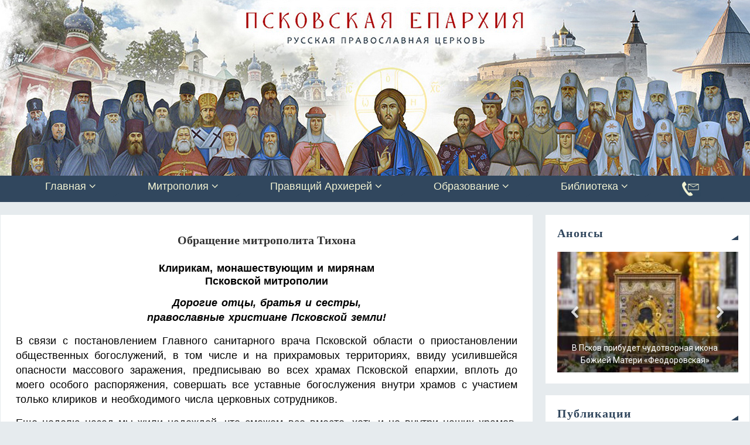

--- FILE ---
content_type: text/html; charset=UTF-8
request_url: http://pskov-eparhia.ru/archives/17614
body_size: 27954
content:
<!DOCTYPE html>
<html lang="ru-RU">
<head>
<meta name="viewport" content="width=device-width, user-scalable=no, initial-scale=1.0, minimum-scale=1.0, maximum-scale=1.0">
<meta http-equiv="Content-Type" content="text/html; charset=UTF-8" />
<link rel="profile" href="http://gmpg.org/xfn/11" />
<link rel="pingback" href="http://pskov-eparhia.ru/xmlrpc.php" />
<title>Обращение митрополита Тихона &#8212; Псковская епархия</title>
<style type="text/css">/* Parabola Custom CSS */</style><meta name='robots' content='max-image-preview:large' />
<link href='https://fonts.gstatic.com' crossorigin rel='preconnect' />
<link rel="alternate" type="application/rss+xml" title="Псковская епархия &raquo; Лента" href="http://pskov-eparhia.ru/feed" />
<link rel="alternate" type="application/rss+xml" title="Псковская епархия &raquo; Лента комментариев" href="http://pskov-eparhia.ru/comments/feed" />
<script type="text/javascript">
window._wpemojiSettings = {"baseUrl":"https:\/\/s.w.org\/images\/core\/emoji\/14.0.0\/72x72\/","ext":".png","svgUrl":"https:\/\/s.w.org\/images\/core\/emoji\/14.0.0\/svg\/","svgExt":".svg","source":{"concatemoji":"http:\/\/pskov-eparhia.ru\/wp-includes\/js\/wp-emoji-release.min.js?ver=6.3.7"}};
/*! This file is auto-generated */
!function(i,n){var o,s,e;function c(e){try{var t={supportTests:e,timestamp:(new Date).valueOf()};sessionStorage.setItem(o,JSON.stringify(t))}catch(e){}}function p(e,t,n){e.clearRect(0,0,e.canvas.width,e.canvas.height),e.fillText(t,0,0);var t=new Uint32Array(e.getImageData(0,0,e.canvas.width,e.canvas.height).data),r=(e.clearRect(0,0,e.canvas.width,e.canvas.height),e.fillText(n,0,0),new Uint32Array(e.getImageData(0,0,e.canvas.width,e.canvas.height).data));return t.every(function(e,t){return e===r[t]})}function u(e,t,n){switch(t){case"flag":return n(e,"\ud83c\udff3\ufe0f\u200d\u26a7\ufe0f","\ud83c\udff3\ufe0f\u200b\u26a7\ufe0f")?!1:!n(e,"\ud83c\uddfa\ud83c\uddf3","\ud83c\uddfa\u200b\ud83c\uddf3")&&!n(e,"\ud83c\udff4\udb40\udc67\udb40\udc62\udb40\udc65\udb40\udc6e\udb40\udc67\udb40\udc7f","\ud83c\udff4\u200b\udb40\udc67\u200b\udb40\udc62\u200b\udb40\udc65\u200b\udb40\udc6e\u200b\udb40\udc67\u200b\udb40\udc7f");case"emoji":return!n(e,"\ud83e\udef1\ud83c\udffb\u200d\ud83e\udef2\ud83c\udfff","\ud83e\udef1\ud83c\udffb\u200b\ud83e\udef2\ud83c\udfff")}return!1}function f(e,t,n){var r="undefined"!=typeof WorkerGlobalScope&&self instanceof WorkerGlobalScope?new OffscreenCanvas(300,150):i.createElement("canvas"),a=r.getContext("2d",{willReadFrequently:!0}),o=(a.textBaseline="top",a.font="600 32px Arial",{});return e.forEach(function(e){o[e]=t(a,e,n)}),o}function t(e){var t=i.createElement("script");t.src=e,t.defer=!0,i.head.appendChild(t)}"undefined"!=typeof Promise&&(o="wpEmojiSettingsSupports",s=["flag","emoji"],n.supports={everything:!0,everythingExceptFlag:!0},e=new Promise(function(e){i.addEventListener("DOMContentLoaded",e,{once:!0})}),new Promise(function(t){var n=function(){try{var e=JSON.parse(sessionStorage.getItem(o));if("object"==typeof e&&"number"==typeof e.timestamp&&(new Date).valueOf()<e.timestamp+604800&&"object"==typeof e.supportTests)return e.supportTests}catch(e){}return null}();if(!n){if("undefined"!=typeof Worker&&"undefined"!=typeof OffscreenCanvas&&"undefined"!=typeof URL&&URL.createObjectURL&&"undefined"!=typeof Blob)try{var e="postMessage("+f.toString()+"("+[JSON.stringify(s),u.toString(),p.toString()].join(",")+"));",r=new Blob([e],{type:"text/javascript"}),a=new Worker(URL.createObjectURL(r),{name:"wpTestEmojiSupports"});return void(a.onmessage=function(e){c(n=e.data),a.terminate(),t(n)})}catch(e){}c(n=f(s,u,p))}t(n)}).then(function(e){for(var t in e)n.supports[t]=e[t],n.supports.everything=n.supports.everything&&n.supports[t],"flag"!==t&&(n.supports.everythingExceptFlag=n.supports.everythingExceptFlag&&n.supports[t]);n.supports.everythingExceptFlag=n.supports.everythingExceptFlag&&!n.supports.flag,n.DOMReady=!1,n.readyCallback=function(){n.DOMReady=!0}}).then(function(){return e}).then(function(){var e;n.supports.everything||(n.readyCallback(),(e=n.source||{}).concatemoji?t(e.concatemoji):e.wpemoji&&e.twemoji&&(t(e.twemoji),t(e.wpemoji)))}))}((window,document),window._wpemojiSettings);
</script>
<style type="text/css">
img.wp-smiley,
img.emoji {
	display: inline !important;
	border: none !important;
	box-shadow: none !important;
	height: 1em !important;
	width: 1em !important;
	margin: 0 0.07em !important;
	vertical-align: -0.1em !important;
	background: none !important;
	padding: 0 !important;
}
</style>
	<link rel='stylesheet' id='archives-cal-calendrier-css' href='http://pskov-eparhia.ru/wp-content/plugins/archives-calendar-widget/themes/calendrier.css?ver=1.0.15' type='text/css' media='all' />
<link rel='stylesheet' id='contact-form-7-css' href='http://pskov-eparhia.ru/wp-content/plugins/contact-form-7/includes/css/styles.css?ver=5.4.2' type='text/css' media='all' />
<link rel='stylesheet' id='expanding-archives-css' href='http://pskov-eparhia.ru/wp-content/plugins/expanding-archives/assets/css/expanding-archives.css?ver=1.1.1' type='text/css' media='all' />
<link rel='stylesheet' id='menu-image-css' href='http://pskov-eparhia.ru/wp-content/plugins/menu-image/includes/css/menu-image.css?ver=3.13' type='text/css' media='all' />
<link rel='stylesheet' id='dashicons-css' href='http://pskov-eparhia.ru/wp-includes/css/dashicons.min.css?ver=6.3.7' type='text/css' media='all' />
<link rel='stylesheet' id='sow-image-default-8b5b6f678277-css' href='http://pskov-eparhia.ru/wp-content/uploads/siteorigin-widgets/sow-image-default-8b5b6f678277.css?ver=6.3.7' type='text/css' media='all' />
<link rel='stylesheet' id='sow-image-default-c67d20f9f743-css' href='http://pskov-eparhia.ru/wp-content/uploads/siteorigin-widgets/sow-image-default-c67d20f9f743.css?ver=6.3.7' type='text/css' media='all' />
<link rel='stylesheet' id='uaf_client_css-css' href='http://pskov-eparhia.ru/wp-content/uploads/useanyfont/uaf.css?ver=1697887651' type='text/css' media='all' />
<link rel='stylesheet' id='wp-show-posts-css' href='http://pskov-eparhia.ru/wp-content/plugins/wp-show-posts/css/wp-show-posts-min.css?ver=1.1.6' type='text/css' media='all' />
<link rel='stylesheet' id='ivory-search-styles-css' href='http://pskov-eparhia.ru/wp-content/plugins/add-search-to-menu/public/css/ivory-search.min.css?ver=5.5.3' type='text/css' media='all' />
<link rel='stylesheet' id='parabola-fonts-css' href='http://pskov-eparhia.ru/wp-content/themes/parabola/fonts/fontfaces.css?ver=2.4.0.1' type='text/css' media='all' />
<link rel='stylesheet' id='parabola-style-css' href='http://pskov-eparhia.ru/wp-content/themes/parabola/style.css?ver=2.4.0.1' type='text/css' media='all' />
<style id='parabola-style-inline-css' type='text/css'>
#header, #main, .topmenu, #colophon, #footer2-inner { max-width: 1350px; } #container.one-column { } #container.two-columns-right #secondary { width:350px; float:right; } #container.two-columns-right #content { width:980px; float:left; } /*fallback*/ #container.two-columns-right #content { width:calc(100% - 370px); float:left; } #container.two-columns-left #primary { width:350px; float:left; } #container.two-columns-left #content { width:980px; float:right; } /*fallback*/ #container.two-columns-left #content { width:-moz-calc(100% - 370px); float:right; width:-webkit-calc(100% - 370px); width:calc(100% - 370px); } #container.three-columns-right .sidey { width:175px; float:left; } #container.three-columns-right #primary { margin-left:20px; margin-right:20px; } #container.three-columns-right #content { width:960px; float:left; } /*fallback*/ #container.three-columns-right #content { width:-moz-calc(100% - 390px); float:left; width:-webkit-calc(100% - 390px); width:calc(100% - 390px);} #container.three-columns-left .sidey { width:175px; float:left; } #container.three-columns-left #secondary {margin-left:20px; margin-right:20px; } #container.three-columns-left #content { width:960px; float:right;} /*fallback*/ #container.three-columns-left #content { width:-moz-calc(100% - 390px); float:right; width:-webkit-calc(100% - 390px); width:calc(100% - 390px); } #container.three-columns-sided .sidey { width:175px; float:left; } #container.three-columns-sided #secondary { float:right; } #container.three-columns-sided #content { width:960px; float:right; /*fallback*/ width:-moz-calc(100% - 390px); float:right; width:-webkit-calc(100% - 390px); float:right; width:calc(100% - 390px); float:right; margin: 0 195px 0 -1350px; } body { font-family: Helvetica, sans-serif; } #content h1.entry-title a, #content h2.entry-title a, #content h1.entry-title , #content h2.entry-title, #frontpage .nivo-caption h3, .column-header-image, .column-header-noimage, .columnmore { font-family: Georgia, "Times New Roman", Times, serif; } .widget-title, .widget-title a { line-height: normal; font-family: Georgia, "Times New Roman", Times, serif; } .entry-content h1, .entry-content h2, .entry-content h3, .entry-content h4, .entry-content h5, .entry-content h6, h3#comments-title, #comments #reply-title { font-family: Georgia, "Times New Roman", Times, serif; } #site-title span a { font-family: Garamond, "Times New Roman", Times, serif; } #access ul li a, #access ul li a span { font-family: Tahoma, Geneva, sans-serif; } body { color: #000000; background-color: #e6ebee } a { color: #31475e; } a:hover { color: #163248; } #header-full { background-color: ; } #site-title span a { color:#f2f3d3; } #site-description { color:#999999; } .socials a { background-color: #31475e; } .socials .socials-hover { background-color: #31475e; } .breadcrumbs:before { border-color: transparent transparent transparent #000000; } #access a, #nav-toggle span { color: #f2f3d3; background-color: #31475e; } @media (max-width: 650px) { #access, #nav-toggle { background-color: #31475e; } } #access a:hover { color: #f2f3d3; background-color: #163248; } #access > .menu > ul > li > a:after, #access > .menu > ul ul:after { border-color: transparent transparent #31475e transparent; } #access ul li:hover a:after { border-bottom-color:#163248;} #access ul li.current_page_item > a, #access ul li.current-menu-item > a, /*#access ul li.current_page_parent > a, #access ul li.current-menu-parent > a,*/ #access ul li.current_page_ancestor > a, #access ul li.current-menu-ancestor > a { color: #f2f3d3; background-color: #31475e; } #access ul li.current_page_item > a:hover, #access ul li.current-menu-item > a:hover, /*#access ul li.current_page_parent > a:hover, #access ul li.current-menu-parent > a:hover,*/ #access ul li.current_page_ancestor > a:hover, #access ul li.current-menu-ancestor > a:hover { color: #f2f3d3; } #access ul ul { box-shadow: 3px 3px 0 rgba(102,102,102,0.3); } .topmenu ul li a { color: ; } .topmenu ul li a:after { border-color: #31475e transparent transparent transparent; } .topmenu ul li a:hover:after {border-top-color:#163248} .topmenu ul li a:hover { color: #f2f3d3; background-color: ; } div.post, div.page, div.hentry, div.product, div[class^='post-'], #comments, .comments, .column-text, .column-image, #srights, #slefts, #front-text3, #front-text4, .page-title, .page-header, article.post, article.page, article.hentry, .contentsearch, #author-info, #nav-below, .yoyo > li, .woocommerce #mainwoo { background-color: #ffffff; } div.post, div.page, div.hentry, .sidey .widget-container, #comments, .commentlist .comment-body, article.post, article.page, article.hentry, #nav-below, .page-header, .yoyo > li, #front-text3, #front-text4 { border-color: #e6ebee; } #author-info, #entry-author-info { border-color: #F7F7F7; } #entry-author-info #author-avatar, #author-info #author-avatar { border-color: #e6ebee; } article.sticky:hover { border-color: rgba(22,50,72,.6); } .sidey .widget-container { color: #333333; background-color: #ffffff; } .sidey .widget-title { color: #31475e; background-color: #ffffff; } .sidey .widget-title:after { border-color: transparent transparent #31475e; } .sidey .widget-container a { color: #000000; } .sidey .widget-container a:hover { color: #163248; } .entry-content h1, .entry-content h2, .entry-content h3, .entry-content h4, .entry-content h5, .entry-content h6 { color: #333333; } .entry-title, .entry-title a, .page-title { color: #333333; } .entry-title a:hover { color: #333333; } #content h3.entry-format { color: #f2f3d3; background-color: #31475e; border-color: #31475e; } #content h3.entry-format { color: #f2f3d3; background-color: #31475e; border-color: #31475e; } .comments-link { background-color: #F7F7F7; } .comments-link:before { border-color: #F7F7F7 transparent transparent; } #footer { color: #f2f3d3; background-color: #31475e; } #footer2 { color: #f2f3d3; background-color: #31475e; border-color:rgba(255,255,255,.1); } #footer a { color: #000000; } #footer a:hover { color: #163248; } #footer2 a { color: #000000; } #footer2 a:hover { color: #163248; } #footer .widget-container { color: #f2f3d3; background-color: #31475e; } #footer .widget-title { color: #FFFFFF; background-color: #444444; } #footer .widget-title:after { border-color: transparent transparent #31475e; } .footermenu ul li a:after { border-color: transparent transparent #31475e transparent; } a.continue-reading-link { color:#f2f3d3 !important; background:#31475e; border-color:#e6ebee; } a.continue-reading-link:hover { background-color:#31475e; } .button, #respond .form-submit input#submit { background-color: #F7F7F7; border-color: #e6ebee; } .button:hover, #respond .form-submit input#submit:hover { border-color: #CCCCCC; } .entry-content tr th, .entry-content thead th { color: #ffffff; background-color: #333333; } .entry-content fieldset, .entry-content tr td { border-color: #CCCCCC; } hr { background-color: #CCCCCC; } input[type="text"], input[type="password"], input[type="email"], textarea, select, input[type="color"],input[type="date"],input[type="datetime"],input[type="datetime-local"],input[type="month"],input[type="number"],input[type="range"], input[type="search"],input[type="tel"],input[type="time"],input[type="url"],input[type="week"] { background-color: #F7F7F7; border-color: #CCCCCC #e6ebee #e6ebee #CCCCCC; color: #000000; } input[type="submit"], input[type="reset"] { color: #000000; background-color: #F7F7F7; border-color: #e6ebee;} input[type="text"]:hover, input[type="password"]:hover, input[type="email"]:hover, textarea:hover, input[type="color"]:hover, input[type="date"]:hover, input[type="datetime"]:hover, input[type="datetime-local"]:hover, input[type="month"]:hover, input[type="number"]:hover, input[type="range"]:hover, input[type="search"]:hover, input[type="tel"]:hover, input[type="time"]:hover, input[type="url"]:hover, input[type="week"]:hover { background-color: rgb(247,247,247); background-color: rgba(247,247,247,0.4); } .entry-content code { border-color: #CCCCCC; background-color: #F7F7F7; } .entry-content pre { background-color: #F7F7F7; } .entry-content blockquote { border-color: #31475e; background-color: #F7F7F7; } abbr, acronym { border-color: #000000; } span.edit-link { color: #000000; background-color: #e6ebee; border-color: #F7F7F7; } .meta-border .entry-meta span, .meta-border .entry-utility span.bl_posted { border-color: #F7F7F7; } .meta-accented .entry-meta span, .meta-accented .entry-utility span.bl_posted { background-color: #e6ebee; border-color: #F7F7F7; } .comment-meta a { color: #000000; } .comment-author { background-color: #F7F7F7; } .comment-details:after { border-color: transparent transparent transparent #F7F7F7; } .comment:hover > div > .comment-author { background-color: #e6ebee; } .comment:hover > div > .comment-author .comment-details:after { border-color: transparent transparent transparent #e6ebee; } #respond .form-allowed-tags { color: #000000; } .comment .reply a { border-color: #e6ebee; color: #000000;} .comment .reply a:hover { background-color: #e6ebee } .nav-next a:hover, .nav-previous a:hover {background: #F7F7F7} .pagination .current { font-weight: bold; } .pagination span, .pagination a { background-color: #ffffff; } .pagination a:hover { background-color: #31475e;color:#31475e} .page-link em {background-color: #31475e; color:#31475e;} .page-link a em {color:#163248;} .page-link a:hover em {background-color:#163248;} #searchform input[type="text"] {color:#000000;} #toTop {border-color:transparent transparent #31475e;} #toTop:after {border-color:transparent transparent #ffffff;} #toTop:hover:after {border-bottom-color:#31475e;} .caption-accented .wp-caption { background-color:rgb(49,71,94); background-color:rgba(49,71,94,0.8); color:#ffffff} .meta-themed .entry-meta span { color: #000000; background-color: #F7F7F7; border-color: #e6ebee; } .meta-themed .entry-meta span:hover { background-color: #e6ebee; } .meta-themed .entry-meta span a:hover { color: #000000; } .entry-content, .entry-summary, #front-text3, #front-text4 { text-align:Justify ; } html { font-size:15px; line-height:1.3em; } #site-title a, #site-description, #access a, .topmenu ul li a, .footermenu a, .entry-meta span, .entry-utility span, #content h3.entry-format, span.edit-link, h3#comments-title, h3#reply-title, .comment-author cite, .comment .reply a, .widget-title, #site-info a, .nivo-caption h2, a.continue-reading-link, .column-image h3, #front-columns h3.column-header-noimage, .tinynav, .page-link { text-transform: none; }#content h1.entry-title, #content h2.entry-title { font-size:20px ;} .widget-title, .widget-title a { font-size:20px ;} .entry-content h1 { font-size: 2.23em; } #frontpage h1 { font-size: 1.73em; } .entry-content h2 { font-size: 1.96em; } #frontpage h2 { font-size: 1.46em; } .entry-content h3 { font-size: 1.69em; } #frontpage h3 { font-size: 1.19em; } .entry-content h4 { font-size: 1.42em; } #frontpage h4 { font-size: 0.92em; } .entry-content h5 { font-size: 1.15em; } #frontpage h5 { font-size: 0.65em; } .entry-content h6 { font-size: 0.88em; } #frontpage h6 { font-size: 0.38em; } #site-title span a { font-size:30px ;} #access ul li a { font-size:16px ;} #access ul ul ul a {font-size:14px;} .nocomments, .nocomments2 {display:none;} .comments-link span { display:none;} #header-container > div:first-child { margin:10px 0 0 10px;} .page h1.entry-title, .home .page h2.entry-title { display:none; } article.post .comments-link { display:none; } .entry-meta .author { display:none; } .entry-meta span.bl_categ { display:none; } .entry-meta .footer-tags, .entry-utility .footer-tags { display:none; } .entry-utility span.bl_bookmark { display:none; } .entry-content p, .entry-content ul, .entry-content ol, .entry-content dd, .entry-content pre, .entry-content hr, .commentlist p { margin-bottom: 1.0em; } #header-widget-area { width: 25%; } #branding { height:300px; } @media (max-width: 800px) { #content h1.entry-title, #content h2.entry-title { font-size:19px ; } #site-title span a { font-size:27px;} } @media (max-width: 650px) { #content h1.entry-title, #content h2.entry-title {font-size:18px ;} #site-title span a { font-size:24px;} } @media (max-width: 480px) { #site-title span a { font-size:18px;} } 
</style>
<link rel='stylesheet' id='parabola-mobile-css' href='http://pskov-eparhia.ru/wp-content/themes/parabola/styles/style-mobile.css?ver=2.4.0.1' type='text/css' media='all' />
<link rel='stylesheet' id='forget-about-shortcode-buttons-css' href='http://pskov-eparhia.ru/wp-content/plugins/forget-about-shortcode-buttons/public/css/button-styles.css?ver=2.1.3' type='text/css' media='all' />
<link rel="stylesheet" type="text/css" href="//pskov-eparhia.ru/wp-content/plugins/smart-slider-3/Public/SmartSlider3/Application/Frontend/Assets/dist/smartslider.min.css?ver=4e06d1a7" media="all">
<link rel="stylesheet" type="text/css" href="https://fonts.googleapis.com/css?display=swap&amp;family=Roboto%3A300%2C400%2C300%2C400" media="all">
<style data-related="n2-ss-26">div#n2-ss-26 .n2-ss-slider-1{display:grid;position:relative;}div#n2-ss-26 .n2-ss-slider-2{display:grid;position:relative;overflow:hidden;padding:0px 0px 0px 0px;border:0px solid RGBA(62,62,62,1);border-radius:0px;background-clip:padding-box;background-repeat:repeat;background-position:50% 50%;background-size:cover;background-attachment:scroll;z-index:1;}div#n2-ss-26:not(.n2-ss-loaded) .n2-ss-slider-2{background-image:none !important;}div#n2-ss-26 .n2-ss-slider-3{display:grid;grid-template-areas:'cover';position:relative;overflow:hidden;z-index:10;}div#n2-ss-26 .n2-ss-slider-3 > *{grid-area:cover;}div#n2-ss-26 .n2-ss-slide-backgrounds,div#n2-ss-26 .n2-ss-slider-3 > .n2-ss-divider{position:relative;}div#n2-ss-26 .n2-ss-slide-backgrounds{z-index:10;}div#n2-ss-26 .n2-ss-slide-backgrounds > *{overflow:hidden;}div#n2-ss-26 .n2-ss-slide-background{transform:translateX(-100000px);}div#n2-ss-26 .n2-ss-slider-4{place-self:center;position:relative;width:100%;height:100%;z-index:20;display:grid;grid-template-areas:'slide';}div#n2-ss-26 .n2-ss-slider-4 > *{grid-area:slide;}div#n2-ss-26.n2-ss-full-page--constrain-ratio .n2-ss-slider-4{height:auto;}div#n2-ss-26 .n2-ss-slide{display:grid;place-items:center;grid-auto-columns:100%;position:relative;z-index:20;-webkit-backface-visibility:hidden;transform:translateX(-100000px);}div#n2-ss-26 .n2-ss-slide{perspective:1500px;}div#n2-ss-26 .n2-ss-slide-active{z-index:21;}.n2-ss-background-animation{position:absolute;top:0;left:0;width:100%;height:100%;z-index:3;}div#n2-ss-26 .nextend-arrow{cursor:pointer;overflow:hidden;line-height:0 !important;z-index:18;-webkit-user-select:none;}div#n2-ss-26 .nextend-arrow img{position:relative;display:block;}div#n2-ss-26 .nextend-arrow img.n2-arrow-hover-img{display:none;}div#n2-ss-26 .nextend-arrow:FOCUS img.n2-arrow-hover-img,div#n2-ss-26 .nextend-arrow:HOVER img.n2-arrow-hover-img{display:inline;}div#n2-ss-26 .nextend-arrow:FOCUS img.n2-arrow-normal-img,div#n2-ss-26 .nextend-arrow:HOVER img.n2-arrow-normal-img{display:none;}div#n2-ss-26 .nextend-arrow-animated{overflow:hidden;}div#n2-ss-26 .nextend-arrow-animated > div{position:relative;}div#n2-ss-26 .nextend-arrow-animated .n2-active{position:absolute;}div#n2-ss-26 .nextend-arrow-animated-fade{transition:background 0.3s, opacity 0.4s;}div#n2-ss-26 .nextend-arrow-animated-horizontal > div{transition:all 0.4s;transform:none;}div#n2-ss-26 .nextend-arrow-animated-horizontal .n2-active{top:0;}div#n2-ss-26 .nextend-arrow-previous.nextend-arrow-animated-horizontal .n2-active{left:100%;}div#n2-ss-26 .nextend-arrow-next.nextend-arrow-animated-horizontal .n2-active{right:100%;}div#n2-ss-26 .nextend-arrow-previous.nextend-arrow-animated-horizontal:HOVER > div,div#n2-ss-26 .nextend-arrow-previous.nextend-arrow-animated-horizontal:FOCUS > div{transform:translateX(-100%);}div#n2-ss-26 .nextend-arrow-next.nextend-arrow-animated-horizontal:HOVER > div,div#n2-ss-26 .nextend-arrow-next.nextend-arrow-animated-horizontal:FOCUS > div{transform:translateX(100%);}div#n2-ss-26 .nextend-arrow-animated-vertical > div{transition:all 0.4s;transform:none;}div#n2-ss-26 .nextend-arrow-animated-vertical .n2-active{left:0;}div#n2-ss-26 .nextend-arrow-previous.nextend-arrow-animated-vertical .n2-active{top:100%;}div#n2-ss-26 .nextend-arrow-next.nextend-arrow-animated-vertical .n2-active{bottom:100%;}div#n2-ss-26 .nextend-arrow-previous.nextend-arrow-animated-vertical:HOVER > div,div#n2-ss-26 .nextend-arrow-previous.nextend-arrow-animated-vertical:FOCUS > div{transform:translateY(-100%);}div#n2-ss-26 .nextend-arrow-next.nextend-arrow-animated-vertical:HOVER > div,div#n2-ss-26 .nextend-arrow-next.nextend-arrow-animated-vertical:FOCUS > div{transform:translateY(100%);}div#n2-ss-26 .n-uc-dCo2lzqks6nj-inner{background-color:RGBA(0,0,0,0.5);}div#n2-ss-26 .n-uc-dCo2lzqks6nj-inner:HOVER{background-color:RGBA(0,0,0,0);}div#n2-ss-26 .n2-font-d064737917fc03a903d9fc1805c30963-hover{font-family: 'Roboto','Arial';color: #ffffff;font-size:87.5%;text-shadow: none;line-height: 1.5;font-weight: normal;font-style: normal;text-decoration: none;text-align: center;letter-spacing: normal;word-spacing: normal;text-transform: none;font-weight: 400;}div#n2-ss-26 .n-uc-dCo2lzqks6nj1-inner{background-color:RGBA(0,0,0,0.5);}div#n2-ss-26 .n-uc-dCo2lzqks6nj1-inner:HOVER{background-color:RGBA(0,0,0,0);}div#n2-ss-26 .n-uc-dCo2lzqks6nj2-inner{background-color:RGBA(0,0,0,0.5);}div#n2-ss-26 .n-uc-dCo2lzqks6nj2-inner:HOVER{background-color:RGBA(0,0,0,0);}div#n2-ss-26 .n2-ss-slide-limiter{max-width:3000px;}div#n2-ss-26 .n-uc-ahj0RTirrCWs{padding:0px 0px 0px 0px}div#n2-ss-26 .n-uc-O0Kdm1cXF51b-inner{padding:0px 0px 0px 0px;justify-content:flex-end}div#n2-ss-26 .n-uc-dCo2lzqks6nj-inner{padding:0px 0px 0px 0px;text-align:center;--ssselfalign:center;}div#n2-ss-26 .n-uc-dCo2lzqks6nj-inner > .n2-ss-layer-row-inner{width:calc(100% + 21px);margin:-10px;flex-wrap:nowrap;}div#n2-ss-26 .n-uc-dCo2lzqks6nj-inner > .n2-ss-layer-row-inner > .n2-ss-layer[data-sstype="col"]{margin:10px}div#n2-ss-26 .n-uc-g23e27sBYVJs-inner{padding:10px 10px 10px 10px;text-align:left;--ssselfalign:var(--ss-fs);;justify-content:flex-start}div#n2-ss-26 .n-uc-g23e27sBYVJs{max-width: 300px;width:100%}div#n2-ss-26 .n-uc-ydnlx6q5CEPv1{padding:0px 0px 0px 0px}div#n2-ss-26 .n-uc-1D6CY77bGE3O1-inner{padding:0px 0px 0px 0px;justify-content:flex-end}div#n2-ss-26 .n-uc-dCo2lzqks6nj1-inner{padding:0px 0px 0px 0px;text-align:center;--ssselfalign:center;}div#n2-ss-26 .n-uc-dCo2lzqks6nj1-inner > .n2-ss-layer-row-inner{width:calc(100% + 21px);margin:-10px;flex-wrap:nowrap;}div#n2-ss-26 .n-uc-dCo2lzqks6nj1-inner > .n2-ss-layer-row-inner > .n2-ss-layer[data-sstype="col"]{margin:10px}div#n2-ss-26 .n-uc-nzaCCP2J0ErJ1-inner{padding:10px 10px 10px 10px;text-align:left;--ssselfalign:var(--ss-fs);;justify-content:flex-start}div#n2-ss-26 .n-uc-nzaCCP2J0ErJ1{max-width: 300px;width:100%}div#n2-ss-26 .n-uc-EvEi3yFVXQu72{padding:0px 0px 0px 0px}div#n2-ss-26 .n-uc-kZAO7KBNb2PQ2-inner{padding:0px 0px 0px 0px;justify-content:flex-end}div#n2-ss-26 .n-uc-dCo2lzqks6nj2-inner{padding:0px 0px 0px 0px;text-align:center;--ssselfalign:center;}div#n2-ss-26 .n-uc-dCo2lzqks6nj2-inner > .n2-ss-layer-row-inner{width:calc(100% + 21px);margin:-10px;flex-wrap:nowrap;}div#n2-ss-26 .n-uc-dCo2lzqks6nj2-inner > .n2-ss-layer-row-inner > .n2-ss-layer[data-sstype="col"]{margin:10px}div#n2-ss-26 .n-uc-13Om7w0OHQzy2-inner{padding:10px 10px 10px 10px;text-align:left;--ssselfalign:var(--ss-fs);;justify-content:flex-start}div#n2-ss-26 .n-uc-13Om7w0OHQzy2{max-width: 300px;width:100%}div#n2-ss-26 .nextend-arrow img{width: 32px}@media (min-width: 1200px){div#n2-ss-26 [data-hide-desktopportrait="1"]{display: none !important;}}@media (orientation: landscape) and (max-width: 1199px) and (min-width: 901px),(orientation: portrait) and (max-width: 1199px) and (min-width: 701px){div#n2-ss-26 .n-uc-dCo2lzqks6nj-inner > .n2-ss-layer-row-inner{flex-wrap:nowrap;}div#n2-ss-26 .n-uc-g23e27sBYVJs{width:100%}div#n2-ss-26 .n-uc-dCo2lzqks6nj1-inner > .n2-ss-layer-row-inner{flex-wrap:nowrap;}div#n2-ss-26 .n-uc-nzaCCP2J0ErJ1{width:100%}div#n2-ss-26 .n-uc-dCo2lzqks6nj2-inner > .n2-ss-layer-row-inner{flex-wrap:nowrap;}div#n2-ss-26 .n-uc-13Om7w0OHQzy2{width:100%}div#n2-ss-26 [data-hide-tabletportrait="1"]{display: none !important;}}@media (orientation: landscape) and (max-width: 900px),(orientation: portrait) and (max-width: 700px){div#n2-ss-26 .n-uc-dCo2lzqks6nj-inner > .n2-ss-layer-row-inner{flex-wrap:wrap;}div#n2-ss-26 .n-uc-g23e27sBYVJs{width:calc(100% - 20px)}div#n2-ss-26 .n-uc-dCo2lzqks6nj1-inner > .n2-ss-layer-row-inner{flex-wrap:wrap;}div#n2-ss-26 .n-uc-nzaCCP2J0ErJ1{width:calc(100% - 20px)}div#n2-ss-26 .n-uc-dCo2lzqks6nj2-inner > .n2-ss-layer-row-inner{flex-wrap:wrap;}div#n2-ss-26 .n-uc-13Om7w0OHQzy2{width:calc(100% - 20px)}div#n2-ss-26 [data-hide-mobileportrait="1"]{display: none !important;}div#n2-ss-26 .nextend-arrow img{width: 16px}}</style>
<style data-related="n2-ss-3">div#n2-ss-3 .n2-ss-slider-1{display:grid;position:relative;}div#n2-ss-3 .n2-ss-slider-2{display:grid;position:relative;overflow:hidden;padding:0px 0px 0px 0px;border:0px solid RGBA(62,62,62,1);border-radius:0px;background-clip:padding-box;background-repeat:repeat;background-position:50% 50%;background-size:cover;background-attachment:scroll;z-index:1;}div#n2-ss-3:not(.n2-ss-loaded) .n2-ss-slider-2{background-image:none !important;}div#n2-ss-3 .n2-ss-slider-3{display:grid;grid-template-areas:'cover';position:relative;overflow:hidden;z-index:10;}div#n2-ss-3 .n2-ss-slider-3 > *{grid-area:cover;}div#n2-ss-3 .n2-ss-slide-backgrounds,div#n2-ss-3 .n2-ss-slider-3 > .n2-ss-divider{position:relative;}div#n2-ss-3 .n2-ss-slide-backgrounds{z-index:10;}div#n2-ss-3 .n2-ss-slide-backgrounds > *{overflow:hidden;}div#n2-ss-3 .n2-ss-slide-background{transform:translateX(-100000px);}div#n2-ss-3 .n2-ss-slider-4{place-self:center;position:relative;width:100%;height:100%;z-index:20;display:grid;grid-template-areas:'slide';}div#n2-ss-3 .n2-ss-slider-4 > *{grid-area:slide;}div#n2-ss-3.n2-ss-full-page--constrain-ratio .n2-ss-slider-4{height:auto;}div#n2-ss-3 .n2-ss-slide{display:grid;place-items:center;grid-auto-columns:100%;position:relative;z-index:20;-webkit-backface-visibility:hidden;transform:translateX(-100000px);}div#n2-ss-3 .n2-ss-slide{perspective:1500px;}div#n2-ss-3 .n2-ss-slide-active{z-index:21;}.n2-ss-background-animation{position:absolute;top:0;left:0;width:100%;height:100%;z-index:3;}div#n2-ss-3 .nextend-arrow{cursor:pointer;overflow:hidden;line-height:0 !important;z-index:18;-webkit-user-select:none;}div#n2-ss-3 .nextend-arrow img{position:relative;display:block;}div#n2-ss-3 .nextend-arrow img.n2-arrow-hover-img{display:none;}div#n2-ss-3 .nextend-arrow:FOCUS img.n2-arrow-hover-img,div#n2-ss-3 .nextend-arrow:HOVER img.n2-arrow-hover-img{display:inline;}div#n2-ss-3 .nextend-arrow:FOCUS img.n2-arrow-normal-img,div#n2-ss-3 .nextend-arrow:HOVER img.n2-arrow-normal-img{display:none;}div#n2-ss-3 .nextend-arrow-animated{overflow:hidden;}div#n2-ss-3 .nextend-arrow-animated > div{position:relative;}div#n2-ss-3 .nextend-arrow-animated .n2-active{position:absolute;}div#n2-ss-3 .nextend-arrow-animated-fade{transition:background 0.3s, opacity 0.4s;}div#n2-ss-3 .nextend-arrow-animated-horizontal > div{transition:all 0.4s;transform:none;}div#n2-ss-3 .nextend-arrow-animated-horizontal .n2-active{top:0;}div#n2-ss-3 .nextend-arrow-previous.nextend-arrow-animated-horizontal .n2-active{left:100%;}div#n2-ss-3 .nextend-arrow-next.nextend-arrow-animated-horizontal .n2-active{right:100%;}div#n2-ss-3 .nextend-arrow-previous.nextend-arrow-animated-horizontal:HOVER > div,div#n2-ss-3 .nextend-arrow-previous.nextend-arrow-animated-horizontal:FOCUS > div{transform:translateX(-100%);}div#n2-ss-3 .nextend-arrow-next.nextend-arrow-animated-horizontal:HOVER > div,div#n2-ss-3 .nextend-arrow-next.nextend-arrow-animated-horizontal:FOCUS > div{transform:translateX(100%);}div#n2-ss-3 .nextend-arrow-animated-vertical > div{transition:all 0.4s;transform:none;}div#n2-ss-3 .nextend-arrow-animated-vertical .n2-active{left:0;}div#n2-ss-3 .nextend-arrow-previous.nextend-arrow-animated-vertical .n2-active{top:100%;}div#n2-ss-3 .nextend-arrow-next.nextend-arrow-animated-vertical .n2-active{bottom:100%;}div#n2-ss-3 .nextend-arrow-previous.nextend-arrow-animated-vertical:HOVER > div,div#n2-ss-3 .nextend-arrow-previous.nextend-arrow-animated-vertical:FOCUS > div{transform:translateY(-100%);}div#n2-ss-3 .nextend-arrow-next.nextend-arrow-animated-vertical:HOVER > div,div#n2-ss-3 .nextend-arrow-next.nextend-arrow-animated-vertical:FOCUS > div{transform:translateY(100%);}div#n2-ss-3 .n-uc-2V2aHa8yjmW8-inner{background-color:RGBA(0,0,0,0.5);}div#n2-ss-3 .n-uc-2V2aHa8yjmW8-inner:HOVER{background-color:RGBA(0,0,0,0);}div#n2-ss-3 .n2-font-d064737917fc03a903d9fc1805c30963-hover{font-family: 'Roboto','Arial';color: #ffffff;font-size:87.5%;text-shadow: none;line-height: 1.5;font-weight: normal;font-style: normal;text-decoration: none;text-align: center;letter-spacing: normal;word-spacing: normal;text-transform: none;font-weight: 400;}div#n2-ss-3 .n-uc-2V2aHa8yjmW81-inner{background-color:RGBA(0,0,0,0.5);}div#n2-ss-3 .n-uc-2V2aHa8yjmW81-inner:HOVER{background-color:RGBA(0,0,0,0);}div#n2-ss-3 .n-uc-2V2aHa8yjmW82-inner{background-color:RGBA(0,0,0,0.5);}div#n2-ss-3 .n-uc-2V2aHa8yjmW82-inner:HOVER{background-color:RGBA(0,0,0,0);}div#n2-ss-3 .n-uc-2V2aHa8yjmW83-inner{background-color:RGBA(0,0,0,0.5);}div#n2-ss-3 .n-uc-2V2aHa8yjmW83-inner:HOVER{background-color:RGBA(0,0,0,0);}div#n2-ss-3 .n-uc-2V2aHa8yjmW84-inner{background-color:RGBA(0,0,0,0.5);}div#n2-ss-3 .n-uc-2V2aHa8yjmW84-inner:HOVER{background-color:RGBA(0,0,0,0);}div#n2-ss-3 .n-uc-2V2aHa8yjmW85-inner{background-color:RGBA(0,0,0,0.5);}div#n2-ss-3 .n-uc-2V2aHa8yjmW85-inner:HOVER{background-color:RGBA(0,0,0,0);}div#n2-ss-3 .n-uc-2V2aHa8yjmW86-inner{background-color:RGBA(0,0,0,0.5);}div#n2-ss-3 .n-uc-2V2aHa8yjmW86-inner:HOVER{background-color:RGBA(0,0,0,0);}div#n2-ss-3 .n2-ss-slide-limiter{max-width:300px;}div#n2-ss-3 .n-uc-ibQ2wH02O1Ng{padding:0px 0px 0px 0px}div#n2-ss-3 .n-uc-l5lI3m8HeYjb-inner{padding:0px 0px 0px 0px;justify-content:flex-end}div#n2-ss-3 .n-uc-2V2aHa8yjmW8-inner{padding:0px 0px 0px 0px;text-align:center;--ssselfalign:center;}div#n2-ss-3 .n-uc-2V2aHa8yjmW8-inner > .n2-ss-layer-row-inner{width:calc(100% + 21px);margin:-10px;flex-wrap:nowrap;}div#n2-ss-3 .n-uc-2V2aHa8yjmW8-inner > .n2-ss-layer-row-inner > .n2-ss-layer[data-sstype="col"]{margin:10px}div#n2-ss-3 .n-uc-Dm7FSwe7Fcbc-inner{padding:10px 10px 10px 10px;text-align:left;--ssselfalign:var(--ss-fs);;justify-content:flex-start}div#n2-ss-3 .n-uc-Dm7FSwe7Fcbc{max-width: 300px;width:100%}div#n2-ss-3 .n-uc-4RPJGicQ6vX51{padding:0px 0px 0px 0px}div#n2-ss-3 .n-uc-hsijvZquugkA1-inner{padding:0px 0px 0px 0px;justify-content:flex-end}div#n2-ss-3 .n-uc-2V2aHa8yjmW81-inner{padding:0px 0px 0px 0px;text-align:center;--ssselfalign:center;}div#n2-ss-3 .n-uc-2V2aHa8yjmW81-inner > .n2-ss-layer-row-inner{width:calc(100% + 21px);margin:-10px;flex-wrap:nowrap;}div#n2-ss-3 .n-uc-2V2aHa8yjmW81-inner > .n2-ss-layer-row-inner > .n2-ss-layer[data-sstype="col"]{margin:10px}div#n2-ss-3 .n-uc-Ozjtdc27L7hh1-inner{padding:10px 10px 10px 10px;text-align:left;--ssselfalign:var(--ss-fs);;justify-content:flex-start}div#n2-ss-3 .n-uc-Ozjtdc27L7hh1{max-width: 300px;width:100%}div#n2-ss-3 .n-uc-eLcNC9qCAEOx2{padding:0px 0px 0px 0px}div#n2-ss-3 .n-uc-xeqlSdB3O6xI2-inner{padding:0px 0px 0px 0px;justify-content:flex-end}div#n2-ss-3 .n-uc-2V2aHa8yjmW82-inner{padding:0px 0px 0px 0px;text-align:center;--ssselfalign:center;}div#n2-ss-3 .n-uc-2V2aHa8yjmW82-inner > .n2-ss-layer-row-inner{width:calc(100% + 21px);margin:-10px;flex-wrap:nowrap;}div#n2-ss-3 .n-uc-2V2aHa8yjmW82-inner > .n2-ss-layer-row-inner > .n2-ss-layer[data-sstype="col"]{margin:10px}div#n2-ss-3 .n-uc-EQ1oZ91cLcuJ2-inner{padding:10px 10px 10px 10px;text-align:left;--ssselfalign:var(--ss-fs);;justify-content:flex-start}div#n2-ss-3 .n-uc-EQ1oZ91cLcuJ2{max-width: 300px;width:100%}div#n2-ss-3 .n-uc-UjmXUFtJXcSn3{padding:0px 0px 0px 0px}div#n2-ss-3 .n-uc-3CCsrToAR8fL3-inner{padding:0px 0px 0px 0px;justify-content:flex-end}div#n2-ss-3 .n-uc-2V2aHa8yjmW83-inner{padding:0px 0px 0px 0px;text-align:center;--ssselfalign:center;}div#n2-ss-3 .n-uc-2V2aHa8yjmW83-inner > .n2-ss-layer-row-inner{width:calc(100% + 21px);margin:-10px;flex-wrap:nowrap;}div#n2-ss-3 .n-uc-2V2aHa8yjmW83-inner > .n2-ss-layer-row-inner > .n2-ss-layer[data-sstype="col"]{margin:10px}div#n2-ss-3 .n-uc-Yr7U50Momhvf3-inner{padding:10px 10px 10px 10px;text-align:left;--ssselfalign:var(--ss-fs);;justify-content:flex-start}div#n2-ss-3 .n-uc-Yr7U50Momhvf3{max-width: 300px;width:100%}div#n2-ss-3 .n-uc-1OVGJYidr4Vl4{padding:0px 0px 0px 0px}div#n2-ss-3 .n-uc-oNPO7CGKQARk4-inner{padding:0px 0px 0px 0px;justify-content:flex-end}div#n2-ss-3 .n-uc-2V2aHa8yjmW84-inner{padding:0px 0px 0px 0px;text-align:center;--ssselfalign:center;}div#n2-ss-3 .n-uc-2V2aHa8yjmW84-inner > .n2-ss-layer-row-inner{width:calc(100% + 21px);margin:-10px;flex-wrap:nowrap;}div#n2-ss-3 .n-uc-2V2aHa8yjmW84-inner > .n2-ss-layer-row-inner > .n2-ss-layer[data-sstype="col"]{margin:10px}div#n2-ss-3 .n-uc-KEwnfXjAzyRD4-inner{padding:10px 10px 10px 10px;text-align:left;--ssselfalign:var(--ss-fs);;justify-content:flex-start}div#n2-ss-3 .n-uc-KEwnfXjAzyRD4{max-width: 300px;width:100%}div#n2-ss-3 .n-uc-RyW3W27ZMp3Y5{padding:0px 0px 0px 0px}div#n2-ss-3 .n-uc-jkRYAMCRqZtF5-inner{padding:0px 0px 0px 0px;justify-content:flex-end}div#n2-ss-3 .n-uc-2V2aHa8yjmW85-inner{padding:0px 0px 0px 0px;text-align:center;--ssselfalign:center;}div#n2-ss-3 .n-uc-2V2aHa8yjmW85-inner > .n2-ss-layer-row-inner{width:calc(100% + 21px);margin:-10px;flex-wrap:nowrap;}div#n2-ss-3 .n-uc-2V2aHa8yjmW85-inner > .n2-ss-layer-row-inner > .n2-ss-layer[data-sstype="col"]{margin:10px}div#n2-ss-3 .n-uc-0QbGOS5CxMSp5-inner{padding:10px 10px 10px 10px;text-align:left;--ssselfalign:var(--ss-fs);;justify-content:flex-start}div#n2-ss-3 .n-uc-0QbGOS5CxMSp5{max-width: 300px;width:100%}div#n2-ss-3 .n-uc-3c5KT6Xyeloa6{padding:0px 0px 0px 0px}div#n2-ss-3 .n-uc-XVmp8zvCLRki6-inner{padding:0px 0px 0px 0px;justify-content:flex-end}div#n2-ss-3 .n-uc-2V2aHa8yjmW86-inner{padding:0px 0px 0px 0px;text-align:center;--ssselfalign:center;}div#n2-ss-3 .n-uc-2V2aHa8yjmW86-inner > .n2-ss-layer-row-inner{width:calc(100% + 21px);margin:-10px;flex-wrap:nowrap;}div#n2-ss-3 .n-uc-2V2aHa8yjmW86-inner > .n2-ss-layer-row-inner > .n2-ss-layer[data-sstype="col"]{margin:10px}div#n2-ss-3 .n-uc-DCVqUFSlFWcv6-inner{padding:10px 10px 10px 10px;text-align:left;--ssselfalign:var(--ss-fs);;justify-content:flex-start}div#n2-ss-3 .n-uc-DCVqUFSlFWcv6{max-width: 300px;width:100%}div#n2-ss-3 .nextend-arrow img{width: 32px}@media (min-width: 1200px){div#n2-ss-3 [data-hide-desktopportrait="1"]{display: none !important;}}@media (orientation: landscape) and (max-width: 1199px) and (min-width: 901px),(orientation: portrait) and (max-width: 1199px) and (min-width: 701px){div#n2-ss-3 .n-uc-2V2aHa8yjmW8-inner > .n2-ss-layer-row-inner{flex-wrap:nowrap;}div#n2-ss-3 .n-uc-Dm7FSwe7Fcbc{width:100%}div#n2-ss-3 .n-uc-2V2aHa8yjmW81-inner > .n2-ss-layer-row-inner{flex-wrap:nowrap;}div#n2-ss-3 .n-uc-Ozjtdc27L7hh1{width:100%}div#n2-ss-3 .n-uc-2V2aHa8yjmW82-inner > .n2-ss-layer-row-inner{flex-wrap:nowrap;}div#n2-ss-3 .n-uc-EQ1oZ91cLcuJ2{width:100%}div#n2-ss-3 .n-uc-2V2aHa8yjmW83-inner > .n2-ss-layer-row-inner{flex-wrap:nowrap;}div#n2-ss-3 .n-uc-Yr7U50Momhvf3{width:100%}div#n2-ss-3 .n-uc-2V2aHa8yjmW84-inner > .n2-ss-layer-row-inner{flex-wrap:nowrap;}div#n2-ss-3 .n-uc-KEwnfXjAzyRD4{width:100%}div#n2-ss-3 .n-uc-2V2aHa8yjmW85-inner > .n2-ss-layer-row-inner{flex-wrap:nowrap;}div#n2-ss-3 .n-uc-0QbGOS5CxMSp5{width:100%}div#n2-ss-3 .n-uc-2V2aHa8yjmW86-inner > .n2-ss-layer-row-inner{flex-wrap:nowrap;}div#n2-ss-3 .n-uc-DCVqUFSlFWcv6{width:100%}div#n2-ss-3 [data-hide-tabletportrait="1"]{display: none !important;}}@media (orientation: landscape) and (max-width: 900px),(orientation: portrait) and (max-width: 700px){div#n2-ss-3 .n-uc-2V2aHa8yjmW8-inner > .n2-ss-layer-row-inner{flex-wrap:wrap;}div#n2-ss-3 .n-uc-Dm7FSwe7Fcbc{width:calc(100% - 20px)}div#n2-ss-3 .n-uc-2V2aHa8yjmW81-inner > .n2-ss-layer-row-inner{flex-wrap:wrap;}div#n2-ss-3 .n-uc-Ozjtdc27L7hh1{width:calc(100% - 20px)}div#n2-ss-3 .n-uc-2V2aHa8yjmW82-inner > .n2-ss-layer-row-inner{flex-wrap:wrap;}div#n2-ss-3 .n-uc-EQ1oZ91cLcuJ2{width:calc(100% - 20px)}div#n2-ss-3 .n-uc-2V2aHa8yjmW83-inner > .n2-ss-layer-row-inner{flex-wrap:wrap;}div#n2-ss-3 .n-uc-Yr7U50Momhvf3{width:calc(100% - 20px)}div#n2-ss-3 .n-uc-2V2aHa8yjmW84-inner > .n2-ss-layer-row-inner{flex-wrap:wrap;}div#n2-ss-3 .n-uc-KEwnfXjAzyRD4{width:calc(100% - 20px)}div#n2-ss-3 .n-uc-2V2aHa8yjmW85-inner > .n2-ss-layer-row-inner{flex-wrap:wrap;}div#n2-ss-3 .n-uc-0QbGOS5CxMSp5{width:calc(100% - 20px)}div#n2-ss-3 .n-uc-2V2aHa8yjmW86-inner > .n2-ss-layer-row-inner{flex-wrap:wrap;}div#n2-ss-3 .n-uc-DCVqUFSlFWcv6{width:calc(100% - 20px)}div#n2-ss-3 [data-hide-mobileportrait="1"]{display: none !important;}div#n2-ss-3 .nextend-arrow img{width: 16px}}</style>
<script type='text/javascript' src='http://pskov-eparhia.ru/wp-includes/js/jquery/jquery.min.js?ver=3.7.0' id='jquery-core-js'></script>
<script type='text/javascript' src='http://pskov-eparhia.ru/wp-includes/js/jquery/jquery-migrate.min.js?ver=3.4.1' id='jquery-migrate-js'></script>
<script type='text/javascript' src='http://pskov-eparhia.ru/wp-content/plugins/archives-calendar-widget/admin/js/jquery.arcw-init.js?ver=1.0.15' id='jquery-arcw-js'></script>
<script type='text/javascript' id='parabola-frontend-js-extra'>
/* <![CDATA[ */
var parabola_settings = {"masonry":"0","magazine":"0","mobile":"1","fitvids":"1"};
/* ]]> */
</script>
<script type='text/javascript' src='http://pskov-eparhia.ru/wp-content/themes/parabola/js/frontend.js?ver=2.4.0.1' id='parabola-frontend-js'></script>
<link rel="https://api.w.org/" href="http://pskov-eparhia.ru/wp-json/" /><link rel="alternate" type="application/json" href="http://pskov-eparhia.ru/wp-json/wp/v2/posts/17614" /><link rel="EditURI" type="application/rsd+xml" title="RSD" href="http://pskov-eparhia.ru/xmlrpc.php?rsd" />
<meta name="generator" content="WordPress 6.3.7" />
<link rel="canonical" href="http://pskov-eparhia.ru/archives/17614" />
<link rel='shortlink' href='http://pskov-eparhia.ru/?p=17614' />
<link rel="alternate" type="application/json+oembed" href="http://pskov-eparhia.ru/wp-json/oembed/1.0/embed?url=http%3A%2F%2Fpskov-eparhia.ru%2Farchives%2F17614" />
<link rel="alternate" type="text/xml+oembed" href="http://pskov-eparhia.ru/wp-json/oembed/1.0/embed?url=http%3A%2F%2Fpskov-eparhia.ru%2Farchives%2F17614&#038;format=xml" />
<style type="text/css">
</style><meta name="generator" content="Elementor 3.17.1; features: e_dom_optimization, e_optimized_assets_loading, additional_custom_breakpoints; settings: css_print_method-external, google_font-enabled, font_display-auto">
<link rel="icon" href="http://pskov-eparhia.ru/wp-content/uploads/2019/02/cropped-DSC_0013-12-32x32.jpg" sizes="32x32" />
<link rel="icon" href="http://pskov-eparhia.ru/wp-content/uploads/2019/02/cropped-DSC_0013-12-192x192.jpg" sizes="192x192" />
<link rel="apple-touch-icon" href="http://pskov-eparhia.ru/wp-content/uploads/2019/02/cropped-DSC_0013-12-180x180.jpg" />
<meta name="msapplication-TileImage" content="http://pskov-eparhia.ru/wp-content/uploads/2019/02/cropped-DSC_0013-12-270x270.jpg" />
<!--[if lt IE 9]>
<script>
document.createElement('header');
document.createElement('nav');
document.createElement('section');
document.createElement('article');
document.createElement('aside');
document.createElement('footer');
</script>
<![endif]-->
		<style type="text/css" id="wp-custom-css">
			body{
	
}
#site-title span a {
		opacity: 0;
		font-size: 4rem;
}
@media (max-width: 4000px){
#access a > span {
    font-size: 18px;
    padding-left: 40px;
    padding-right: 40px;
}
	#access > .menu > ul ul > li a > span {
    font-size: 18px;
}
}
@media (max-width: 1140px){
#access a > span {
    font-size: 16px;
    padding-left: 10px;
    padding-right: 10px;
}
	#access > .menu > ul ul > li a > span {
    font-size: 16px;
}
}	
}

.searchform input[type="search"]
{
	opacity:0.5;
}
#site-copyright
{
	background-color:white;
}
#access ul li.current_page_item, #access ul li.current-menu-item
{
	text-transform:capitalize;
}

body #header-widget-area ul.yoyo > li {
    padding-bottom: 0px;
    padding-top: 5px;
    margin-bottom: 4px;
}

#site-copyright {
    background-color: #31475e;
}

.elementor-widget-text-editor
{
	color:black;
}

.wp-show-posts-single
{
    padding-bottom: 0.1em;
    padding-top: 0.1em;
}

.menu
{
		font-size: 12px;
}
		</style>
			<!-- Fonts Plugin CSS - https://fontsplugin.com/ -->
	<style>
		/* Cached: January 21, 2026 at 12:28pm */
/* latin */
@font-face {
  font-family: 'Acme';
  font-style: normal;
  font-weight: 400;
  font-display: swap;
  src: url(https://fonts.gstatic.com/s/acme/v27/RrQfboBx-C5_XxrBbg.woff2) format('woff2');
  unicode-range: U+0000-00FF, U+0131, U+0152-0153, U+02BB-02BC, U+02C6, U+02DA, U+02DC, U+0304, U+0308, U+0329, U+2000-206F, U+20AC, U+2122, U+2191, U+2193, U+2212, U+2215, U+FEFF, U+FFFD;
}
/* gujarati */
@font-face {
  font-family: 'Farsan';
  font-style: normal;
  font-weight: 400;
  font-display: swap;
  src: url(https://fonts.gstatic.com/s/farsan/v24/VEMwRoJ0vY_zsyzKxqWo9DU.woff2) format('woff2');
  unicode-range: U+0951-0952, U+0964-0965, U+0A80-0AFF, U+200C-200D, U+20B9, U+25CC, U+A830-A839;
}
/* vietnamese */
@font-face {
  font-family: 'Farsan';
  font-style: normal;
  font-weight: 400;
  font-display: swap;
  src: url(https://fonts.gstatic.com/s/farsan/v24/VEMwRoJ0vY_zsyzK0qWo9DU.woff2) format('woff2');
  unicode-range: U+0102-0103, U+0110-0111, U+0128-0129, U+0168-0169, U+01A0-01A1, U+01AF-01B0, U+0300-0301, U+0303-0304, U+0308-0309, U+0323, U+0329, U+1EA0-1EF9, U+20AB;
}
/* latin-ext */
@font-face {
  font-family: 'Farsan';
  font-style: normal;
  font-weight: 400;
  font-display: swap;
  src: url(https://fonts.gstatic.com/s/farsan/v24/VEMwRoJ0vY_zsyzK06Wo9DU.woff2) format('woff2');
  unicode-range: U+0100-02BA, U+02BD-02C5, U+02C7-02CC, U+02CE-02D7, U+02DD-02FF, U+0304, U+0308, U+0329, U+1D00-1DBF, U+1E00-1E9F, U+1EF2-1EFF, U+2020, U+20A0-20AB, U+20AD-20C0, U+2113, U+2C60-2C7F, U+A720-A7FF;
}
/* latin */
@font-face {
  font-family: 'Farsan';
  font-style: normal;
  font-weight: 400;
  font-display: swap;
  src: url(https://fonts.gstatic.com/s/farsan/v24/VEMwRoJ0vY_zsyzK3aWo.woff2) format('woff2');
  unicode-range: U+0000-00FF, U+0131, U+0152-0153, U+02BB-02BC, U+02C6, U+02DA, U+02DC, U+0304, U+0308, U+0329, U+2000-206F, U+20AC, U+2122, U+2191, U+2193, U+2212, U+2215, U+FEFF, U+FFFD;
}

#site-title, .site-title, #site-title a, .site-title a, #site-logo, #site-logo a, #logo, #logo a, .logo, .logo a, .wp-block-site-title, .wp-block-site-title a {
font-family: "Farsan";
 }
#site-description, .site-description, #site-tagline, .site-tagline, .wp-block-site-tagline {
font-family: "Acme";
 }
.menu, .page_item a, .menu-item a, .wp-block-navigation, .wp-block-navigation-item__content {
font-family: Georgia, Times, Times New Roman, serif;
 }
.entry-content, .entry-content p, .post-content, .page-content, .post-excerpt, .entry-summary, .entry-excerpt, .excerpt, .excerpt p, .type-post p, .type-page p, .wp-block-post-content, .wp-block-post-excerpt, .elementor, .elementor p {
font-family: Georgia, Times, Times New Roman, serif;
 }
.wp-block-post-title, .wp-block-post-title a, .entry-title, .entry-title a, .post-title, .post-title a, .page-title, .entry-content h1, #content h1, .type-post h1, .type-page h1, .elementor h1 {
font-family: Georgia, Times, Times New Roman, serif;
 }
.entry-content h2, .post-content h2, .page-content h2, #content h2, .type-post h2, .type-page h2, .elementor h2 {
font-family: Georgia, Times, Times New Roman, serif;
 }
.entry-content h3, .post-content h3, .page-content h3, #content h3, .type-post h3, .type-page h3, .elementor h3 {
font-family: Georgia, Times, Times New Roman, serif;
 }
.entry-content h4, .post-content h4, .page-content h4, #content h4, .type-post h4, .type-page h4, .elementor h4 {
font-family: Georgia, Times, Times New Roman, serif;
 }
.entry-content h5, .post-content h5, .page-content h5, #content h5, .type-post h5, .type-page h5, .elementor h5 {
font-family: Georgia, Times, Times New Roman, serif;
 }
.entry-content h6, .post-content h6, .page-content h6, #content h6, .type-post h6, .type-page h6, .elementor h6 {
font-family: Georgia, Times, Times New Roman, serif;
 }
blockquote, .wp-block-quote, blockquote p, .wp-block-quote p {
font-family: Georgia, Times, Times New Roman, serif;
 }
.widget-title, .widget-area h1, .widget-area h2, .widget-area h3, .widget-area h4, .widget-area h5, .widget-area h6, #secondary h1, #secondary h2, #secondary h3, #secondary h4, #secondary h5, #secondary h6 {
font-family: Georgia, Times, Times New Roman, serif;
 }
.widget-area, .widget, .sidebar, #sidebar, #secondary {
font-family: Georgia, Times, Times New Roman, serif;
 }
footer h1, footer h2, footer h3, footer h4, footer h5, footer h6, .footer h1, .footer h2, .footer h3, .footer h4, .footer h5, .footer h6, #footer h1, #footer h2, #footer h3, #footer h4, #footer h5, #footer h6 {
font-family: Georgia, Times, Times New Roman, serif;
 }
footer, #footer, .footer, .site-footer {
font-family: Georgia, Times, Times New Roman, serif;
 }
	</style>
	<!-- Fonts Plugin CSS -->
	<div class="astm-search-menu-wrapper is-menu-wrapper"><div><span class=" astm-search-menu is-menu is-dropdown"><a title="" href="#"><svg width="20" height="20" class="search-icon" role="img" viewBox="2 9 20 5" focusable="false" aria-label="Search">
					<path class="search-icon-path" d="M15.5 14h-.79l-.28-.27C15.41 12.59 16 11.11 16 9.5 16 5.91 13.09 3 9.5 3S3 5.91 3 9.5 5.91 16 9.5 16c1.61 0 3.09-.59 4.23-1.57l.27.28v.79l5 4.99L20.49 19l-4.99-5zm-6 0C7.01 14 5 11.99 5 9.5S7.01 5 9.5 5 14 7.01 14 9.5 11.99 14 9.5 14z"></path></svg></a><form  class="is-search-form is-form-style is-form-style-3 is-form-id-0 " action="http://pskov-eparhia.ru/" method="get" role="search" ><label for="is-search-input-0"><span class="is-screen-reader-text">Search for:</span><input  type="search" id="is-search-input-0" name="s" value="" class="is-search-input" placeholder="Search here..." autocomplete=off /></label><button type="submit" class="is-search-submit"><span class="is-screen-reader-text">Search Button</span><span class="is-search-icon"><svg focusable="false" aria-label="Search" xmlns="http://www.w3.org/2000/svg" viewBox="0 0 24 24" width="24px"><path d="M15.5 14h-.79l-.28-.27C15.41 12.59 16 11.11 16 9.5 16 5.91 13.09 3 9.5 3S3 5.91 3 9.5 5.91 16 9.5 16c1.61 0 3.09-.59 4.23-1.57l.27.28v.79l5 4.99L20.49 19l-4.99-5zm-6 0C7.01 14 5 11.99 5 9.5S7.01 5 9.5 5 14 7.01 14 9.5 11.99 14 9.5 14z"></path></svg></span></button></form><div class="search-close"></div></span></div></div><style type="text/css" media="screen">.is-menu path.search-icon-path { fill: #848484;}body .popup-search-close:after, body .search-close:after { border-color: #848484;}body .popup-search-close:before, body .search-close:before { border-color: #848484;}</style>			<style type="text/css">
					.is-form-id-23298 .is-search-submit:focus,
			.is-form-id-23298 .is-search-submit:hover,
			.is-form-id-23298 .is-search-submit,
            .is-form-id-23298 .is-search-icon {
			color: #f2f3d3 !important;            background-color: #31475e !important;            			}
                        	.is-form-id-23298 .is-search-submit path {
					fill: #f2f3d3 !important;            	}
            			</style>
		<script>(function(){this._N2=this._N2||{_r:[],_d:[],r:function(){this._r.push(arguments)},d:function(){this._d.push(arguments)}}}).call(window);!function(a){a.indexOf("Safari")>0&&-1===a.indexOf("Chrome")&&document.documentElement.style.setProperty("--ss-safari-fix-225962","1px")}(navigator.userAgent);</script><script src="//pskov-eparhia.ru/wp-content/plugins/smart-slider-3/Public/SmartSlider3/Application/Frontend/Assets/dist/n2.min.js?ver=4e06d1a7" defer async></script>
<script src="//pskov-eparhia.ru/wp-content/plugins/smart-slider-3/Public/SmartSlider3/Application/Frontend/Assets/dist/smartslider-frontend.min.js?ver=4e06d1a7" defer async></script>
<script src="//pskov-eparhia.ru/wp-content/plugins/smart-slider-3/Public/SmartSlider3/Slider/SliderType/Simple/Assets/dist/ss-simple.min.js?ver=4e06d1a7" defer async></script>
<script src="//pskov-eparhia.ru/wp-content/plugins/smart-slider-3/Public/SmartSlider3/Widget/Arrow/ArrowImage/Assets/dist/w-arrow-image.min.js?ver=4e06d1a7" defer async></script>
<script>_N2.r('documentReady',function(){_N2.r(["documentReady","smartslider-frontend","SmartSliderWidgetArrowImage","ss-simple"],function(){new _N2.SmartSliderSimple('n2-ss-26',{"admin":false,"background.video.mobile":1,"loadingTime":2000,"alias":{"id":0,"smoothScroll":0,"slideSwitch":0,"scroll":1},"align":"normal","isDelayed":1,"responsive":{"mediaQueries":{"all":false,"desktopportrait":["(min-width: 1200px)"],"tabletportrait":["(orientation: landscape) and (max-width: 1199px) and (min-width: 901px)","(orientation: portrait) and (max-width: 1199px) and (min-width: 701px)"],"mobileportrait":["(orientation: landscape) and (max-width: 900px)","(orientation: portrait) and (max-width: 700px)"]},"base":{"slideOuterWidth":300,"slideOuterHeight":200,"sliderWidth":300,"sliderHeight":200,"slideWidth":300,"slideHeight":200},"hideOn":{"desktopLandscape":false,"desktopPortrait":false,"tabletLandscape":false,"tabletPortrait":false,"mobileLandscape":false,"mobilePortrait":false},"onResizeEnabled":true,"type":"auto","sliderHeightBasedOn":"real","focusUser":1,"focusEdge":"auto","breakpoints":[{"device":"tabletPortrait","type":"max-screen-width","portraitWidth":1199,"landscapeWidth":1199},{"device":"mobilePortrait","type":"max-screen-width","portraitWidth":700,"landscapeWidth":900}],"enabledDevices":{"desktopLandscape":0,"desktopPortrait":1,"tabletLandscape":0,"tabletPortrait":1,"mobileLandscape":0,"mobilePortrait":1},"sizes":{"desktopPortrait":{"width":300,"height":200,"max":3000,"min":300},"tabletPortrait":{"width":300,"height":200,"customHeight":false,"max":1199,"min":300},"mobilePortrait":{"width":300,"height":200,"customHeight":false,"max":900,"min":300}},"overflowHiddenPage":0,"focus":{"offsetTop":"#wpadminbar","offsetBottom":""}},"controls":{"mousewheel":0,"touch":"horizontal","keyboard":1,"blockCarouselInteraction":1},"playWhenVisible":1,"playWhenVisibleAt":0.5,"lazyLoad":0,"lazyLoadNeighbor":0,"blockrightclick":0,"maintainSession":0,"autoplay":{"enabled":1,"start":1,"duration":4000,"autoplayLoop":1,"allowReStart":0,"pause":{"click":1,"mouse":"0","mediaStarted":1},"resume":{"click":0,"mouse":"0","mediaEnded":1,"slidechanged":0},"interval":1,"intervalModifier":"loop","intervalSlide":"current"},"perspective":1500,"layerMode":{"playOnce":0,"playFirstLayer":1,"mode":"skippable","inAnimation":"mainInEnd"},"bgAnimations":0,"mainanimation":{"type":"horizontal","duration":800,"delay":0,"ease":"easeOutQuad","shiftedBackgroundAnimation":0},"carousel":1,"initCallbacks":function(){new _N2.SmartSliderWidgetArrowImage(this)}})});_N2.r(["documentReady","smartslider-frontend","SmartSliderWidgetArrowImage","ss-simple"],function(){new _N2.SmartSliderSimple('n2-ss-3',{"admin":false,"background.video.mobile":1,"loadingTime":2000,"alias":{"id":0,"smoothScroll":0,"slideSwitch":0,"scroll":1},"align":"normal","isDelayed":1,"responsive":{"mediaQueries":{"all":false,"desktopportrait":["(min-width: 1200px)"],"tabletportrait":["(orientation: landscape) and (max-width: 1199px) and (min-width: 901px)","(orientation: portrait) and (max-width: 1199px) and (min-width: 701px)"],"mobileportrait":["(orientation: landscape) and (max-width: 900px)","(orientation: portrait) and (max-width: 700px)"]},"base":{"slideOuterWidth":300,"slideOuterHeight":200,"sliderWidth":300,"sliderHeight":200,"slideWidth":300,"slideHeight":200},"hideOn":{"desktopLandscape":false,"desktopPortrait":false,"tabletLandscape":false,"tabletPortrait":false,"mobileLandscape":false,"mobilePortrait":false},"onResizeEnabled":true,"type":"auto","sliderHeightBasedOn":"real","focusUser":1,"focusEdge":"auto","breakpoints":[{"device":"tabletPortrait","type":"max-screen-width","portraitWidth":1199,"landscapeWidth":1199},{"device":"mobilePortrait","type":"max-screen-width","portraitWidth":700,"landscapeWidth":900}],"enabledDevices":{"desktopLandscape":0,"desktopPortrait":1,"tabletLandscape":0,"tabletPortrait":1,"mobileLandscape":0,"mobilePortrait":1},"sizes":{"desktopPortrait":{"width":300,"height":200,"max":3000,"min":300},"tabletPortrait":{"width":300,"height":200,"customHeight":false,"max":1199,"min":300},"mobilePortrait":{"width":300,"height":200,"customHeight":false,"max":900,"min":300}},"overflowHiddenPage":0,"focus":{"offsetTop":"#wpadminbar","offsetBottom":""}},"controls":{"mousewheel":0,"touch":"horizontal","keyboard":1,"blockCarouselInteraction":1},"playWhenVisible":1,"playWhenVisibleAt":0.5,"lazyLoad":0,"lazyLoadNeighbor":0,"blockrightclick":0,"maintainSession":0,"autoplay":{"enabled":1,"start":1,"duration":4000,"autoplayLoop":1,"allowReStart":0,"pause":{"click":1,"mouse":"0","mediaStarted":1},"resume":{"click":0,"mouse":"0","mediaEnded":1,"slidechanged":0},"interval":1,"intervalModifier":"loop","intervalSlide":"current"},"perspective":1500,"layerMode":{"playOnce":0,"playFirstLayer":1,"mode":"skippable","inAnimation":"mainInEnd"},"bgAnimations":0,"mainanimation":{"type":"horizontal","duration":800,"delay":0,"ease":"easeOutQuad","shiftedBackgroundAnimation":0},"carousel":1,"initCallbacks":function(){new _N2.SmartSliderWidgetArrowImage(this)}})})});</script></head>
<body class="post-template-default single single-post postid-17614 single-format-standard parabola parabola-image-none caption-clear meta-clear parabola_triagles parabola-menu-left elementor-default elementor-kit-17205">

<div id="toTop"> </div>
<div id="wrapper" class="hfeed">


<div id="header-full">

<header id="header">


		<div id="masthead">

			<div id="branding" role="banner" >

				<img id="bg_image" alt="" title="" src="http://pskov-eparhia.ru/wp-content/uploads/2023/11/Фон_-1.jpg"  /><div id="header-container">
<div><div id="site-title"><span> <a href="http://pskov-eparhia.ru/" title="Псковская епархия" rel="home">Псковская епархия</a> </span></div><div id="site-description" ></div></div></div>								<div style="clear:both;"></div>

			</div><!-- #branding -->
			<a id="nav-toggle"><span>&nbsp;</span></a>
			
			<nav id="access" class="jssafe" role="navigation">

					<div class="skip-link screen-reader-text"><a href="#content" title="Перейти к содержимому">Перейти к содержимому</a></div>
	<div class="menu"><ul id="prime_nav" class="menu"><li id="menu-item-41" class="menu-item menu-item-type-custom menu-item-object-custom menu-item-home menu-item-has-children menu-item-41"><a href="http://pskov-eparhia.ru/"><span>Главная</span></a>
<ul class="sub-menu">
	<li id="menu-item-4845" class="menu-item menu-item-type-post_type menu-item-object-page menu-item-4845"><a href="http://pskov-eparhia.ru/%d0%bf%d1%81%d0%ba%d0%be%d0%b2%d1%81%d0%ba%d0%b0%d1%8f-%d0%bc%d0%b8%d1%82%d1%80%d0%be%d0%bf%d0%be%d0%bb%d0%b8%d1%8f/%d0%b0%d0%bd%d0%be%d0%bd%d1%81%d1%8b"><span>Анонсы</span></a></li>
	<li id="menu-item-4846" class="menu-item menu-item-type-custom menu-item-object-custom menu-item-home menu-item-4846"><a href="https://pskov-eparhia.ru/"><span>Новости епархии</span></a></li>
	<li id="menu-item-4847" class="menu-item menu-item-type-custom menu-item-object-custom menu-item-4847"><a href="http://www.patriarchia.ru"><span>Новости Патриархии</span></a></li>
	<li id="menu-item-9578" class="menu-item menu-item-type-post_type menu-item-object-page menu-item-9578"><a href="http://pskov-eparhia.ru/%d0%bf%d1%81%d0%ba%d0%be%d0%b2%d1%81%d0%ba%d0%b0%d1%8f-%d0%bc%d0%b8%d1%82%d1%80%d0%be%d0%bf%d0%be%d0%bb%d0%b8%d1%8f/%d0%b0%d1%80%d1%85%d0%b8%d0%b2"><span>Архив</span></a></li>
</ul>
</li>
<li id="menu-item-2453" class="unclickable menu-item menu-item-type-custom menu-item-object-custom menu-item-has-children menu-item-2453"><a href="#"><span>Митрополия</span></a>
<ul class="sub-menu">
	<li id="menu-item-453" class="menu-item menu-item-type-post_type menu-item-object-page menu-item-453"><a href="http://pskov-eparhia.ru/%d0%bc%d0%b8%d1%82%d1%80%d0%be%d0%bf%d0%be%d0%bb%d0%b8%d1%8f/%d0%be%d0%b1%d1%89%d0%b8%d0%b5-%d1%81%d0%b2%d0%b5%d0%b4%d0%b5%d0%bd%d0%b8%d1%8f"><span>Общие сведения</span></a></li>
	<li id="menu-item-53610" class="menu-item menu-item-type-custom menu-item-object-custom menu-item-53610"><a href="https://pskov-eparhia.ru/%D0%BC%D0%B8%D1%82%D1%80%D0%BE%D0%BF%D0%BE%D0%BB%D0%B8%D1%8F/%D0%BE%D0%B1%D1%89%D0%B8%D0%B5-%D1%81%D0%B2%D0%B5%D0%B4%D0%B5%D0%BD%D0%B8%D1%8F/%D0%BD%D0%BE%D0%B2%D0%BE%D0%BC%D1%83%D1%87%D0%B5%D0%BD%D0%B8%D0%BA%D0%B8-%D0%B8-%D0%B8%D1%81%D0%BF%D0%BE%D0%B2%D0%B5%D0%B4%D0%BD%D0%B8%D0%BA%D0%B8-%D0%B2%D0%B5%D1%80%D1%8B-%D1%85%D1%80%D0%B8%D1%81"><span>Святые и подвижники благочестия</span></a></li>
	<li id="menu-item-452" class="menu-item menu-item-type-post_type menu-item-object-page menu-item-has-children menu-item-452"><a href="http://pskov-eparhia.ru/%d0%bc%d0%b8%d1%82%d1%80%d0%be%d0%bf%d0%be%d0%bb%d0%b8%d1%8f/%d0%bf%d1%81%d0%ba%d0%be%d0%b2%d1%81%d0%ba%d0%b0%d1%8f-%d0%b5%d0%bf%d0%b0%d1%80%d1%85%d0%b8%d1%8f"><span>Псковская епархия</span></a>
	<ul class="sub-menu">
		<li id="menu-item-4831" class="menu-item menu-item-type-post_type menu-item-object-page menu-item-4831"><a href="http://pskov-eparhia.ru/%d0%bc%d0%b8%d1%82%d1%80%d0%be%d0%bf%d0%be%d0%bb%d0%b8%d1%8f/%d0%bf%d1%81%d0%ba%d0%be%d0%b2%d1%81%d0%ba%d0%b0%d1%8f-%d0%b5%d0%bf%d0%b0%d1%80%d1%85%d0%b8%d1%8f/%d0%ba%d0%b0%d1%80%d1%82%d0%b0-%d0%b5%d0%bf%d0%b0%d1%80%d1%85%d0%b8%d0%b8"><span>Карта епархии</span></a></li>
		<li id="menu-item-4832" class="menu-item menu-item-type-post_type menu-item-object-page menu-item-4832"><a href="http://pskov-eparhia.ru/%d0%bc%d0%b8%d1%82%d1%80%d0%be%d0%bf%d0%be%d0%bb%d0%b8%d1%8f/%d0%bf%d1%81%d0%ba%d0%be%d0%b2%d1%81%d0%ba%d0%b0%d1%8f-%d0%b5%d0%bf%d0%b0%d1%80%d1%85%d0%b8%d1%8f/%d0%bc%d0%be%d0%bd%d0%b0%d1%81%d1%82%d1%8b%d1%80%d0%b8-%d0%b1%d0%bb%d0%b0%d0%b3%d0%be%d1%87%d0%b8%d0%bd%d0%b8%d1%8f-%d1%85%d1%80%d0%b0%d0%bc%d1%8b"><span>Монастыри и храмы</span></a></li>
		<li id="menu-item-4833" class="menu-item menu-item-type-post_type menu-item-object-page menu-item-4833"><a href="http://pskov-eparhia.ru/%d0%bc%d0%b8%d1%82%d1%80%d0%be%d0%bf%d0%be%d0%bb%d0%b8%d1%8f/%d0%bf%d1%81%d0%ba%d0%be%d0%b2%d1%81%d0%ba%d0%b0%d1%8f-%d0%b5%d0%bf%d0%b0%d1%80%d1%85%d0%b8%d1%8f/%d0%bf%d0%be%d0%b4%d1%80%d0%b0%d0%b7%d0%b4%d0%b5%d0%bb%d0%b5%d0%bd%d0%b8%d1%8f"><span>Отделы</span></a></li>
		<li id="menu-item-43087" class="menu-item menu-item-type-custom menu-item-object-custom menu-item-has-children menu-item-43087"><a href="https://pskov-eparhia.ru/%d0%b4%d1%83%d1%85%d0%be%d0%b2%d0%b5%d0%bd%d1%81%d1%82%d0%b2%d0%be"><span>Духовенство</span></a>
		<ul class="sub-menu">
			<li id="menu-item-43086" class="menu-item menu-item-type-custom menu-item-object-custom menu-item-43086"><a href="https://pskov-eparhia.ru/%d0%b4%d1%83%d1%85%d0%be%d0%b2%d0%b5%d0%bd%d1%81%d1%82%d0%b2%d0%be"><span>Штатное духовенство</span></a></li>
			<li id="menu-item-43334" class="menu-item menu-item-type-post_type menu-item-object-page menu-item-43334"><a href="http://pskov-eparhia.ru/%d0%b8%d0%b3%d1%83%d0%bc%d0%b5%d0%bd%d1%8b-%d0%b8-%d0%b8%d0%b3%d1%83%d0%bc%d0%b5%d0%bd%d0%b8%d0%b8-%d0%bc%d0%be%d0%bd%d0%b0%d1%81%d1%82%d1%8b%d1%80%d0%b5%d0%b9"><span>Игумены и игумении монастырей</span></a></li>
			<li id="menu-item-43085" class="menu-item menu-item-type-custom menu-item-object-custom menu-item-43085"><a href="https://pskov-eparhia.ru/evsevios"><span>Митрополит Евсевий</span></a></li>
		</ul>
</li>
	</ul>
</li>
	<li id="menu-item-28241" class="menu-item menu-item-type-custom menu-item-object-custom menu-item-28241"><a href="https://www.luki-eparhia.ru/"><span>Великолукская епархия</span></a></li>
</ul>
</li>
<li id="menu-item-944" class="menu-item menu-item-type-post_type menu-item-object-page menu-item-has-children menu-item-944"><a href="http://pskov-eparhia.ru/%d0%bf%d1%80%d0%b0%d0%b2%d1%8f%d1%89%d0%b8%d0%b9-%d0%b0%d1%80%d1%85%d0%b8%d0%b5%d1%80%d0%b5%d0%b9"><span>Правящий Архиерей</span></a>
<ul class="sub-menu">
	<li id="menu-item-64885" class="menu-item menu-item-type-post_type menu-item-object-page menu-item-64885"><a href="http://pskov-eparhia.ru/%D0%BF%D1%80%D0%B0%D0%B2%D1%8F%D1%89%D0%B8%D0%B9-%D0%B0%D1%80%D1%85%D0%B8%D0%B5%D1%80%D0%B5%D0%B9/%D0%B1%D0%B8%D0%BE%D0%B3%D1%80%D0%B0%D1%84%D0%B8%D1%8F"><span>Биография</span></a></li>
	<li id="menu-item-205" class="menu-item menu-item-type-post_type menu-item-object-page menu-item-205"><a href="http://pskov-eparhia.ru/%d0%bf%d1%80%d0%b0%d0%b2%d1%8f%d1%89%d0%b8%d0%b9-%d0%b0%d1%80%d1%85%d0%b8%d0%b5%d1%80%d0%b5%d0%b9/%d1%81%d0%bb%d1%83%d0%b6%d0%b5%d0%bd%d0%b8%d0%b5"><span>Служения</span></a></li>
	<li id="menu-item-208" class="menu-item menu-item-type-post_type menu-item-object-page menu-item-208"><a href="http://pskov-eparhia.ru/%d0%bf%d1%80%d0%b0%d0%b2%d1%8f%d1%89%d0%b8%d0%b9-%d0%b0%d1%80%d1%85%d0%b8%d0%b5%d1%80%d0%b5%d0%b9/%d0%b2%d1%81%d1%82%d1%80%d0%b5%d1%87%d0%b8-%d0%b8-%d0%b2%d0%b8%d0%b7%d0%b8%d1%82%d1%8b"><span>Встречи и визиты</span></a></li>
	<li id="menu-item-211" class="menu-item menu-item-type-post_type menu-item-object-page menu-item-211"><a href="http://pskov-eparhia.ru/%d0%bf%d1%80%d0%b0%d0%b2%d1%8f%d1%89%d0%b8%d0%b9-%d0%b0%d1%80%d1%85%d0%b8%d0%b5%d1%80%d0%b5%d0%b9/%d1%81%d0%bb%d0%be%d0%b2%d0%b0-%d0%b8-%d0%bf%d1%80%d0%b8%d0%b2%d0%b5%d1%82%d1%81%d1%82%d0%b2%d0%b8%d1%8f"><span>Слова и приветствия</span></a></li>
	<li id="menu-item-19848" class="menu-item menu-item-type-post_type menu-item-object-page menu-item-19848"><a href="http://pskov-eparhia.ru/%d0%bf%d1%80%d0%b0%d0%b2%d1%8f%d1%89%d0%b8%d0%b9-%d0%b0%d1%80%d1%85%d0%b8%d0%b5%d1%80%d0%b5%d0%b9/%d1%83%d0%ba%d0%b0%d0%b7%d1%8b-%d0%bf%d1%80%d0%b0%d0%b2%d1%8f%d1%89%d0%b5%d0%b3%d0%be-%d0%b0%d1%80%d1%85%d0%b8%d0%b5%d1%80%d0%b5%d1%8f"><span>Указы</span></a></li>
</ul>
</li>
<li id="menu-item-457" class="unclickable menu-item menu-item-type-custom menu-item-object-custom menu-item-has-children menu-item-457"><a href="#"><span>Образование</span></a>
<ul class="sub-menu">
	<li id="menu-item-39074" class="menu-item menu-item-type-post_type menu-item-object-page menu-item-39074"><a href="http://pskov-eparhia.ru/archives/29808"><span>Псково-Печерская духовная семинария</span></a></li>
	<li id="menu-item-2261" class="menu-item menu-item-type-post_type menu-item-object-page menu-item-2261"><a href="http://pskov-eparhia.ru/%d0%be%d0%b1%d1%80%d0%b0%d0%b7%d0%be%d0%b2%d0%b0%d0%bd%d0%b8%d0%b5/%d0%bf%d1%81%d0%ba%d0%be%d0%b2%d0%b3%d1%83"><span>ПсковГУ</span></a></li>
	<li id="menu-item-45310" class="menu-item menu-item-type-post_type menu-item-object-page menu-item-45310"><a href="http://pskov-eparhia.ru/%d0%be%d0%b1%d1%80%d0%b0%d0%b7%d0%be%d0%b2%d0%b0%d0%bd%d0%b8%d0%b5/%d0%b2%d0%b5%d1%82%d0%b2%d0%b5%d0%bd%d0%b8%d1%86%d0%ba%d0%b0%d1%8f-%d1%86%d0%b5%d1%80%d0%ba%d0%be%d0%b2%d0%bd%d0%be-%d0%bf%d1%80%d0%b8%d1%85%d0%be%d0%b4%d1%81%d0%ba%d0%b0%d1%8f-%d1%88%d0%ba%d0%be"><span>Ветвеницкая церковно-приходская школа</span></a></li>
	<li id="menu-item-2260" class="menu-item menu-item-type-post_type menu-item-object-page menu-item-2260"><a href="http://pskov-eparhia.ru/%d0%be%d0%b1%d1%80%d0%b0%d0%b7%d0%be%d0%b2%d0%b0%d0%bd%d0%b8%d0%b5/%d1%81%d0%b2%d1%8f%d1%82%d0%be-%d1%82%d0%b8%d1%85%d0%be%d0%bd%d0%be%d0%b2%d1%81%d0%ba%d0%b0%d1%8f-%d0%bf%d1%80%d0%b0%d0%b2%d0%be%d1%81%d0%bb%d0%b0%d0%b2%d0%bd%d0%b0%d1%8f-%d0%b3%d0%b8%d0%bc%d0%bd"><span>Православная гимназия</span></a></li>
	<li id="menu-item-4464" class="menu-item menu-item-type-post_type menu-item-object-page menu-item-4464"><a href="http://pskov-eparhia.ru/%d0%be%d0%b1%d1%80%d0%b0%d0%b7%d0%be%d0%b2%d0%b0%d0%bd%d0%b8%d0%b5/%d1%88%d0%ba%d0%be%d0%bb%d0%b0-%d0%b7%d0%b2%d0%be%d0%bd%d0%b0%d1%80%d0%b5%d0%b9"><span>Школа звонарей</span></a></li>
</ul>
</li>
<li id="menu-item-2448" class="menu-item menu-item-type-post_type menu-item-object-page menu-item-has-children menu-item-2448"><a href="http://pskov-eparhia.ru/%d0%b1%d0%b8%d0%b1%d0%bb%d0%b8%d0%be%d1%82%d0%b5%d0%ba%d0%b0"><span>Библиотека</span></a>
<ul class="sub-menu">
	<li id="menu-item-2452" class="menu-item menu-item-type-post_type menu-item-object-page menu-item-2452"><a href="http://pskov-eparhia.ru/%d0%b1%d0%b8%d0%b1%d0%bb%d0%b8%d0%be%d1%82%d0%b5%d0%ba%d0%b0/%d0%bf%d1%83%d0%b1%d0%bb%d0%b8%d0%ba%d0%b0%d1%86%d0%b8%d0%b8"><span>Статьи</span></a></li>
	<li id="menu-item-2451" class="menu-item menu-item-type-post_type menu-item-object-page menu-item-2451"><a href="http://pskov-eparhia.ru/%d0%b1%d0%b8%d0%b1%d0%bb%d0%b8%d0%be%d1%82%d0%b5%d0%ba%d0%b0/%d0%b8%d0%bd%d1%82%d0%b5%d1%80%d0%b2%d1%8c%d1%8e"><span>Интервью</span></a></li>
	<li id="menu-item-4838" class="menu-item menu-item-type-post_type menu-item-object-page menu-item-4838"><a href="http://pskov-eparhia.ru/%d0%b1%d0%b8%d0%b1%d0%bb%d0%b8%d0%be%d1%82%d0%b5%d0%ba%d0%b0/%d0%bc%d0%b5%d0%b4%d0%b8%d0%b0"><span>Медиа</span></a></li>
</ul>
</li>
<li id="menu-item-45798" class="menu-item menu-item-type-custom menu-item-object-custom menu-item-45798"><a href="https://pskov-eparhia.ru/archives/45786" class="menu-image-title-hide menu-image-not-hovered"><span><span class="menu-image-title-hide menu-image-title">Контакты</span><img width="36" height="27" src="http://pskov-eparhia.ru/wp-content/uploads/2023/11/Brown-CONTACT-ICON4-2-36x27.png" class="menu-image menu-image-title-hide" alt="" decoding="async" loading="lazy" /></span></a></li>
</ul></div>
			</nav><!-- #access -->

		</div><!-- #masthead -->

	<div style="clear:both;height:1px;width:1px;"> </div>

</header><!-- #header -->
</div><!-- #header-full -->
<div id="main">
	<div  id="forbottom" >
		
		<div style="clear:both;"> </div>

		
		<section id="container" class="two-columns-right">
			<div id="content" role="main">
			

				<div id="post-17614" class="post-17614 post type-post status-publish format-standard has-post-thumbnail hentry category-biblioteka category-main-new category-tikhon-shevkunov category-mitropolya category-pskov-eparhia category-current-news">
					<h1 class="entry-title">Обращение митрополита Тихона</h1>
										<div class="entry-meta">
						&nbsp; <span class="author vcard" >Автор: <a class="url fn n" rel="author" href="http://pskov-eparhia.ru/archives/author/editor" title="Посмотреть все записи автора Лев Савинов">Лев Савинов</a></span>  <span class="bl_categ"> <a href="http://pskov-eparhia.ru/archives/category/biblioteka" rel="tag">Библиотека</a>, <a href="http://pskov-eparhia.ru/archives/category/main-new" rel="tag">Главная новость</a>, <a href="http://pskov-eparhia.ru/archives/category/tikhon-shevkunov" rel="tag">митрополит Тихон (Шевкунов)</a>, <a href="http://pskov-eparhia.ru/archives/category/mitropolya" rel="tag">Митрополия</a>, <a href="http://pskov-eparhia.ru/archives/category/mitropolya/pskov-eparhia" rel="tag">События Псковской епархии</a>, <a href="http://pskov-eparhia.ru/archives/category/current-news" rel="tag">Текущие новости</a> </span>  					</div><!-- .entry-meta -->

					<div class="entry-content">
						<p style="text-align: center;"><span style="font-size: 18px;"><strong>Клирикам, монашествующим и мирянам<br />
</strong></span><strong style="font-size: 18px;">Псковской митрополии</strong></p>
<p style="text-align: center;"><span style="font-size: 18px;"><strong><em>Дорогие отцы, братья и сестры,<br />
</em></strong></span><span style="font-size: 18px;"><strong><em>православные христиане Псковской земли!</em></strong></span></p>
<p style="text-align: justify;"><span style="font-size: 18px;">В связи с постановлением Главного санитарного врача Псковской области о приостановлении общественных богослужений, в том числе и на прихрамовых территориях, ввиду усилившейся опасности массового заражения, предписываю во всех храмах Псковской епархии, вплоть до моего особого распоряжения, совершать все уставные богослужения внутри храмов с участием только клириков и необходимого числа церковных сотрудников.</span></p>
<p style="text-align: justify;"><span style="font-size: 18px;">Еще неделю назад мы жили надеждой, что сможем все вместе, хоть и не внутри наших храмов, но рядом с ними, под открытым небом встретить Святую Пасху. Хочу сердечно поблагодарить всех тех священников и мирян, которые приложили столько усилий, чтобы подготовить богослужения на прихрамовом дворе: найти озвучивающие устройства, создать выносной престол и его облачения, помост. Подготовить церковный или монастырский двор для безопасного нахождения прихожан. Заказать репродукции больших выносных икон, позаботиться об угощении всех пришедших на праздник Светлого Христова Воскресения…</span></p>
<p style="text-align: justify;"><span style="font-size: 18px;">Призываю на вас благословение Божие и верю, что ваше святое послушание Церкви Христовой, ваше смирение, ревность о служении, забота о благополучии, здравии и благе вверенных вам православных христиан не останутся без награды от Господа Иисуса Христа, Главы нашей Церкви, Страдания и Воскресение Которого мы вспоминаем в эти дни. Пасхальной вам радости, основанной на чистой совести по слову Спасителя: <em>Так и вы, когда исполните все повеленное вам, говорите: мы рабы ничего не стоящие, потому что сделали, что должны были сделать</em> (Лк. 17:10).</span></p>
<p style="text-align: justify;"><span style="font-size: 18px;">Тем же священнослужителям, которые пренебрегли святым послушанием и священническими обетами, ввергнув в непослушание и свою паству, и, как результат, лишили тысячи православных христиан возможности встретить Пасху за Божественной литургией, надлежит употребить на сугубое покаяние оставшееся время Великого поста, до дня Воскресения Того, Кто <em>смирил Себя, быв послушным даже до смерти</em> (Флп. 2:8).</span></p>
<p style="text-align: justify;"><span style="font-size: 18px;">В миру есть такое выражение — «непреодолимые обстоятельства». Но, братья и сестры, для Церкви Христовой непреодолимых обстоятельств не бывает.</span></p>
<p style="text-align: justify;"><span style="font-size: 18px;">Если православные христиане не могут в эти дни прийти в храмы Божии, призываю всех священников Псковской митрополии на Светлой неделе прийти к прихожанам своего прихода со Святыми Дарами и преподать им Святое Причащение, как и полагается на Светлой седмице. Пусть пасхальная радость воссияет в каждом доме.</span></p>
<p style="text-align: justify;"><span style="font-size: 18px;">Дорогие братья и сестры! Ваше смирение и терпение будут вознаграждены тем, что, хотя вы не имеете возможности прийти ко Христу в Его Дом, Сам Господь в Своих святых Теле и Крови придет в ваши дома. Будьте готовы достойно принять Его!</span></p>
<p style="text-align: justify;"><span style="font-size: 18px;">Дорогие отцы! Сделайте для наших прихожан эту неделю действительно неделей Светлой, чистой и радостной, став вестниками Воскресения, принесите пасхальную весть в дома наших прихожан, преподайте им пасхальное приветствие и Святые Тайны.</span></p>
<p style="text-align: justify;"><span style="font-size: 18px;">В этот период скорби и печали хочу еще раз всем вам донести Христово слово утешения: <strong>Мир вам! </strong>И призвать сердца ваши от печали к утешению, от скорби к радости, от уныния к надежде.</span></p>
<p style="text-align: center;"><strong>+ ТИХОН<br />
</strong><strong>МИТРОПОЛИТ ПСКОВСКИЙ И ПОРХОВСКИЙ</strong></p>
<p style="text-align: right;">15 апреля 2020 года</p>
											</div><!-- .entry-content -->


					<div class="entry-utility">
						<span class="bl_bookmark">Закладка <a href="http://pskov-eparhia.ru/archives/17614" title="Пермалинк на Обращение митрополита Тихона" rel="bookmark">Постоянная ссылка</a>. </span>											</div><!-- .entry-utility -->
				</div><!-- #post-## -->

				<div id="nav-below" class="navigation">
					<div class="nav-previous"><a href="http://pskov-eparhia.ru/archives/17608" rel="prev"><span class="meta-nav">&laquo;</span> О благословении куличей и пасх в домашних условиях</a></div>
					<div class="nav-next"><a href="http://pskov-eparhia.ru/archives/17625" rel="next">Последования утрени, часов, изобразительных, вечерни и малого повечерия Великого Четверга для домашнего совершения <span class="meta-nav">&raquo;</span></a></div>
				</div><!-- #nav-below -->

				<div id="comments" class="hideme">
	<p class="nocomments">Обсуждение закрыто.</p>
</div><!-- #comments -->


						</div><!-- #content -->
			<div id="secondary" class="widget-area sidey" role="complementary">
		
			<ul class="xoxo">
								<li id="smartslider3-4" class="widget-container widget_smartslider3"><h3 class="widget-title">Анонсы</h3>



<div class="n2-section-smartslider fitvidsignore " data-ssid="26" style="height:200px;"><div id="n2-ss-26-align" class="n2-ss-align"><div class="n2-padding"><template id="n2-ss-26_t" data-loading-type="afterOnLoad"><div id="n2-ss-26" data-creator="Smart Slider 3" data-responsive="auto" class="n2-ss-slider n2-ow n2-has-hover n2notransition  "><div class="n2-ss-slider-wrapper-inside">
        <div class="n2-ss-slider-1 n2_ss__touch_element n2-ow">
            <div class="n2-ss-slider-2 n2-ow">
                                                <div class="n2-ss-slider-3 n2-ow">

                    <div class="n2-ss-slide-backgrounds n2-ow-all"><div class="n2-ss-slide-background" data-public-id="1" data-mode="fill"><div class="n2-ss-slide-background-image" data-blur="0" data-opacity="100" data-x="50" data-y="50" data-alt="" data-title=""><picture class="skip-lazy" data-skip-lazy="1"><img src="//pskov-eparhia.ru/wp-content/uploads/slider/cache/8cbe4d2af860635fb74c2acbcf22fd89/-scaled.jpg" alt="" title="" loading="lazy" class="skip-lazy" data-skip-lazy="1"></picture></div><div data-color="RGBA(255,255,255,0)" style="background-color: RGBA(255,255,255,0);" class="n2-ss-slide-background-color"></div></div><div class="n2-ss-slide-background" data-public-id="2" data-mode="fill"><div class="n2-ss-slide-background-image" data-blur="0" data-opacity="100" data-x="50" data-y="50" data-alt="" data-title=""><picture class="skip-lazy" data-skip-lazy="1"><img src="//pskov-eparhia.ru/wp-content/uploads/slider/cache/9d449fd5abf63ad4c0e33287722ad261/OXb02M0VntVXdfLXtXe2TIsNidHbRBAeKL_AxVPzkULULbtvpm6rJVmrPDn4XNmfIZnpt7FnPUN0qRdAVx1IEeIX.jpg" alt="" title="" loading="lazy" class="skip-lazy" data-skip-lazy="1"></picture></div><div data-color="RGBA(255,255,255,0)" style="background-color: RGBA(255,255,255,0);" class="n2-ss-slide-background-color"></div></div><div class="n2-ss-slide-background" data-public-id="3" data-mode="fill"><div class="n2-ss-slide-background-image" data-blur="0" data-opacity="100" data-x="50" data-y="50" data-alt="" data-title=""><picture class="skip-lazy" data-skip-lazy="1"><img src="//pskov-eparhia.ru/wp-content/uploads/slider/cache/ba294945ea544b3e3739d2c89f789bb2/photo_2025-12-30_17-42-58.jpg" alt="" title="" loading="lazy" class="skip-lazy" data-skip-lazy="1"></picture></div><div data-color="RGBA(255,255,255,0)" style="background-color: RGBA(255,255,255,0);" class="n2-ss-slide-background-color"></div></div></div>                    <div class="n2-ss-slider-4 n2-ow">
                        <svg xmlns="http://www.w3.org/2000/svg" viewBox="0 0 300 200" data-related-device="desktopPortrait" class="n2-ow n2-ss-preserve-size n2-ss-preserve-size--slider n2-ss-slide-limiter"></svg><div data-first="1" data-slide-duration="0" data-id="44" data-slide-public-id="1" data-title="В Псков прибудет чудотворная икона Божией Матери «Феодоровская»" data-haslink="1" data-href="http://pskov-eparhia.ru/archives/96436" tabindex="0" role="button" data-n2click="url" data-force-pointer="" class="n2-ss-slide n2-ow  n2-ss-slide-44"><div role="note" class="n2-ss-slide--focus">В Псков прибудет чудотворная икона Божией Матери «Феодоровская»</div><div class="n2-ss-layers-container n2-ss-slide-limiter n2-ow"><div class="n2-ss-layer n2-ow n-uc-ahj0RTirrCWs" data-sstype="slide" data-pm="default"><div class="n2-ss-layer n2-ow n-uc-O0Kdm1cXF51b" data-pm="default" data-sstype="content" data-hasbackground="0"><div class="n2-ss-section-main-content n2-ss-layer-with-background n2-ss-layer-content n2-ow n-uc-O0Kdm1cXF51b-inner"><div class="n2-ss-layer n2-ow n2-ss-layer--block n2-ss-has-self-align n-uc-dCo2lzqks6nj" data-pm="normal" data-sstype="row"><div class="n2-ss-layer-row n2-ss-layer-with-background n-uc-dCo2lzqks6nj-inner"><div class="n2-ss-layer-row-inner "><div class="n2-ss-layer n2-ow n-uc-g23e27sBYVJs" data-pm="default" data-sstype="col"><div class="n2-ss-layer-col n2-ss-layer-with-background n2-ss-layer-content n-uc-g23e27sBYVJs-inner"><div class="n2-ss-layer n2-ow n-uc-ujC11K7nVciM" data-pm="normal" data-sstype="layer"><div id="n2-ss-26item1" class="n2-font-d064737917fc03a903d9fc1805c30963-hover   n2-ss-item-content n2-ss-text n2-ow" style="display:block;">В Псков прибудет чудотворная икона Божией Матери «Феодоровская»</div></div></div></div></div></div></div></div></div></div></div></div><div data-slide-duration="0" data-id="44" data-slide-public-id="2" data-title="Кафедра философии и теологии ПсковГУ приглашает к обучению по профилю «История Церкви»" data-haslink="1" data-href="http://pskov-eparhia.ru/archives/95354" tabindex="0" role="button" data-n2click="url" data-force-pointer="" class="n2-ss-slide n2-ow  n2-ss-slide-44"><div role="note" class="n2-ss-slide--focus">Кафедра философии и теологии ПсковГУ приглашает к обучению по профилю «История Церкви»</div><div class="n2-ss-layers-container n2-ss-slide-limiter n2-ow"><div class="n2-ss-layer n2-ow n-uc-ydnlx6q5CEPv1" data-sstype="slide" data-pm="default"><div class="n2-ss-layer n2-ow n-uc-1D6CY77bGE3O1" data-pm="default" data-sstype="content" data-hasbackground="0"><div class="n2-ss-section-main-content n2-ss-layer-with-background n2-ss-layer-content n2-ow n-uc-1D6CY77bGE3O1-inner"><div class="n2-ss-layer n2-ow n2-ss-layer--block n2-ss-has-self-align n-uc-dCo2lzqks6nj1" data-pm="normal" data-sstype="row"><div class="n2-ss-layer-row n2-ss-layer-with-background n-uc-dCo2lzqks6nj1-inner"><div class="n2-ss-layer-row-inner "><div class="n2-ss-layer n2-ow n-uc-nzaCCP2J0ErJ1" data-pm="default" data-sstype="col"><div class="n2-ss-layer-col n2-ss-layer-with-background n2-ss-layer-content n-uc-nzaCCP2J0ErJ1-inner"><div class="n2-ss-layer n2-ow n-uc-CkQd2E1gPilX1" data-pm="normal" data-sstype="layer"><div id="n2-ss-26item2" class="n2-font-d064737917fc03a903d9fc1805c30963-hover   n2-ss-item-content n2-ss-text n2-ow" style="display:block;">Кафедра философии и теологии ПсковГУ приглашает к обучению по профилю «История Церкви»</div></div></div></div></div></div></div></div></div></div></div></div><div data-slide-duration="0" data-id="44" data-slide-public-id="3" data-title="В картинной галерее архимандрита Алипия пройдет выставка «Церковная живопись. Петербургская школа середины XVIII – первой четверти XIX века»" data-haslink="1" data-href="http://pskov-eparhia.ru/archives/94843" tabindex="0" role="button" data-n2click="url" data-force-pointer="" class="n2-ss-slide n2-ow  n2-ss-slide-44"><div role="note" class="n2-ss-slide--focus">В картинной галерее архимандрита Алипия пройдет выставка «Церковная живопись. Петербургская школа середины XVIII – первой четверти XIX века»</div><div class="n2-ss-layers-container n2-ss-slide-limiter n2-ow"><div class="n2-ss-layer n2-ow n-uc-EvEi3yFVXQu72" data-sstype="slide" data-pm="default"><div class="n2-ss-layer n2-ow n-uc-kZAO7KBNb2PQ2" data-pm="default" data-sstype="content" data-hasbackground="0"><div class="n2-ss-section-main-content n2-ss-layer-with-background n2-ss-layer-content n2-ow n-uc-kZAO7KBNb2PQ2-inner"><div class="n2-ss-layer n2-ow n2-ss-layer--block n2-ss-has-self-align n-uc-dCo2lzqks6nj2" data-pm="normal" data-sstype="row"><div class="n2-ss-layer-row n2-ss-layer-with-background n-uc-dCo2lzqks6nj2-inner"><div class="n2-ss-layer-row-inner "><div class="n2-ss-layer n2-ow n-uc-13Om7w0OHQzy2" data-pm="default" data-sstype="col"><div class="n2-ss-layer-col n2-ss-layer-with-background n2-ss-layer-content n-uc-13Om7w0OHQzy2-inner"><div class="n2-ss-layer n2-ow n-uc-uyvptdPpDtIY2" data-pm="normal" data-sstype="layer"><div id="n2-ss-26item3" class="n2-font-d064737917fc03a903d9fc1805c30963-hover   n2-ss-item-content n2-ss-text n2-ow" style="display:block;">В картинной галерее архимандрита Алипия пройдет выставка «Церковная живопись. Петербургская школа середины XVIII – первой четверти XIX века»</div></div></div></div></div></div></div></div></div></div></div></div>                    </div>

                                    </div>
            </div>
        </div>
        <div class="n2-ss-slider-controls n2-ss-slider-controls-absolute-left-center"><div style="--widget-offset:15px;" class="n2-ss-widget nextend-arrow n2-ow-all nextend-arrow-previous  nextend-arrow-animated-fade" data-hide-mobileportrait="1" id="n2-ss-26-arrow-previous" role="button" aria-label="previous arrow" tabindex="0"><img width="32" height="32" class="skip-lazy" data-skip-lazy="1" src="[data-uri]" alt="previous arrow"></div></div><div class="n2-ss-slider-controls n2-ss-slider-controls-absolute-right-center"><div style="--widget-offset:15px;" class="n2-ss-widget nextend-arrow n2-ow-all nextend-arrow-next  nextend-arrow-animated-fade" data-hide-mobileportrait="1" id="n2-ss-26-arrow-next" role="button" aria-label="next arrow" tabindex="0"><img width="32" height="32" class="skip-lazy" data-skip-lazy="1" src="[data-uri]" alt="next arrow"></div></div></div></div></template><ss3-loader></ss3-loader></div></div><div class="n2_clear"></div></div></li><li id="smartslider3-3" class="widget-container widget_smartslider3"><h3 class="widget-title">Публикации</h3>



<div class="n2-section-smartslider fitvidsignore " data-ssid="3" style="height:200px;"><div id="n2-ss-3-align" class="n2-ss-align"><div class="n2-padding"><template id="n2-ss-3_t" data-loading-type="afterOnLoad"><div id="n2-ss-3" data-creator="Smart Slider 3" data-responsive="auto" class="n2-ss-slider n2-ow n2-has-hover n2notransition  "><div class="n2-ss-slider-wrapper-inside">
        <div class="n2-ss-slider-1 n2_ss__touch_element n2-ow">
            <div class="n2-ss-slider-2 n2-ow">
                                                <div class="n2-ss-slider-3 n2-ow">

                    <div class="n2-ss-slide-backgrounds n2-ow-all"><div class="n2-ss-slide-background" data-public-id="1" data-mode="fill"><div class="n2-ss-slide-background-image" data-blur="0" data-opacity="100" data-x="50" data-y="50" data-alt="" data-title=""><picture class="skip-lazy" data-skip-lazy="1"><img src="//pskov-eparhia.ru/wp-content/uploads/slider/cache/181dde40f5cbd6a9294fd2c14ba0087d/22GUCzGaKkTeXDI2s7e0-xIqKDZtRzTNgi_WnK3YsYZvMB3A8DRBjWTs_IesafObGcjkKNr3ZeGM6Pn2VjViEaS_.jpg" alt="" title="" loading="lazy" class="skip-lazy" data-skip-lazy="1"></picture></div><div data-color="RGBA(255,255,255,0)" style="background-color: RGBA(255,255,255,0);" class="n2-ss-slide-background-color"></div></div><div class="n2-ss-slide-background" data-public-id="2" data-mode="fill"><div class="n2-ss-slide-background-image" data-blur="0" data-opacity="100" data-x="50" data-y="50" data-alt="" data-title=""><picture class="skip-lazy" data-skip-lazy="1"><img src="//pskov-eparhia.ru/wp-content/uploads/slider/cache/ffdfe86f8cd6165f022a60f2ff81d0f9/DSC_5405.jpg" alt="" title="" loading="lazy" class="skip-lazy" data-skip-lazy="1"></picture></div><div data-color="RGBA(255,255,255,0)" style="background-color: RGBA(255,255,255,0);" class="n2-ss-slide-background-color"></div></div><div class="n2-ss-slide-background" data-public-id="3" data-mode="fill"><div class="n2-ss-slide-background-image" data-blur="0" data-opacity="100" data-x="50" data-y="50" data-alt="" data-title=""><picture class="skip-lazy" data-skip-lazy="1"><img src="//pskov-eparhia.ru/wp-content/uploads/slider/cache/b165679b3fc3a46e6d5112848d44bcd2/7eKDKONKNfKw1a2snP0I6QCixCYIG7fdhAEfUlHzX-gfnY7argu1GEdn5dpULXZOi67VTzjD7TB7lU-UJGoKfIbo.jpg" alt="" title="" loading="lazy" class="skip-lazy" data-skip-lazy="1"></picture></div><div data-color="RGBA(255,255,255,0)" style="background-color: RGBA(255,255,255,0);" class="n2-ss-slide-background-color"></div></div><div class="n2-ss-slide-background" data-public-id="4" data-mode="fill"><div class="n2-ss-slide-background-image" data-blur="0" data-opacity="100" data-x="50" data-y="50" data-alt="" data-title=""><picture class="skip-lazy" data-skip-lazy="1"><img src="//pskov-eparhia.ru/wp-content/uploads/slider/cache/2fc1c5c72ee52d3b235d03f2f74e722e/eqkmhWvPPvH_b8IM26Gz4llatkVc06vY5MavGGrEImIbGTyWWgupUew7iVL7xRWFEw-d6DkHlKuxDriQKux6OSrv.jpg" alt="" title="" loading="lazy" class="skip-lazy" data-skip-lazy="1"></picture></div><div data-color="RGBA(255,255,255,0)" style="background-color: RGBA(255,255,255,0);" class="n2-ss-slide-background-color"></div></div><div class="n2-ss-slide-background" data-public-id="5" data-mode="fill"><div class="n2-ss-slide-background-image" data-blur="0" data-opacity="100" data-x="50" data-y="50" data-alt="" data-title=""><picture class="skip-lazy" data-skip-lazy="1"><img src="//pskov-eparhia.ru/wp-content/uploads/slider/cache/696d39f2f193ac589d6f27236bf5b728/VHf6a8LaTddSHQJsq2e7tYER6de0XbZMytZ-z9sf2u_Nf70lCqfWMGKY3Or9YZEC34S6h3j7ZzRWkweJp4G8HMCx.jpg" alt="" title="" loading="lazy" class="skip-lazy" data-skip-lazy="1"></picture></div><div data-color="RGBA(255,255,255,0)" style="background-color: RGBA(255,255,255,0);" class="n2-ss-slide-background-color"></div></div><div class="n2-ss-slide-background" data-public-id="6" data-mode="fill"><div class="n2-ss-slide-background-image" data-blur="0" data-opacity="100" data-x="50" data-y="50" data-alt="" data-title=""><picture class="skip-lazy" data-skip-lazy="1"><img src="//pskov-eparhia.ru/wp-content/uploads/slider/cache/0019c87738c3453598b6b3da75f15aa4/Q7_GizLELn6a2orTn4LTrkXz0MwGEqpktiVksuhn7lu_JO1_YCr-zRc9-vo1tvYMlIXtSWOvo8VScMexUDqoqEld.jpg" alt="" title="" loading="lazy" class="skip-lazy" data-skip-lazy="1"></picture></div><div data-color="RGBA(255,255,255,0)" style="background-color: RGBA(255,255,255,0);" class="n2-ss-slide-background-color"></div></div><div class="n2-ss-slide-background" data-public-id="7" data-mode="fill"><div class="n2-ss-slide-background-image" data-blur="0" data-opacity="100" data-x="50" data-y="50" data-alt="" data-title=""><picture class="skip-lazy" data-skip-lazy="1"><img src="//pskov-eparhia.ru/wp-content/uploads/slider/cache/7ee18c1a547a5163187efab21c0cb315/zXR-VIi_Q6UudDqAEzhN1ZlZy_eO6racY6ZQo39kEeGvcGdi_-zHW60FDw5uXZkwTssDo26FEXS9Eb1Ftg2ev31C.jpg" alt="" title="" loading="lazy" class="skip-lazy" data-skip-lazy="1"></picture></div><div data-color="RGBA(255,255,255,0)" style="background-color: RGBA(255,255,255,0);" class="n2-ss-slide-background-color"></div></div></div>                    <div class="n2-ss-slider-4 n2-ow">
                        <svg xmlns="http://www.w3.org/2000/svg" viewBox="0 0 300 200" data-related-device="desktopPortrait" class="n2-ow n2-ss-preserve-size n2-ss-preserve-size--slider n2-ss-slide-limiter"></svg><div data-first="1" data-slide-duration="0" data-id="7" data-slide-public-id="1" data-title="Слово митрополита Псковского и Порховского Матфея в Навечерие Богоявления" data-haslink="1" data-href="http://pskov-eparhia.ru/archives/96234" tabindex="0" role="button" data-n2click="url" data-force-pointer="" class="n2-ss-slide n2-ow  n2-ss-slide-7"><div role="note" class="n2-ss-slide--focus">Слово митрополита Псковского и Порховского Матфея в Навечерие Богоявления</div><div class="n2-ss-layers-container n2-ss-slide-limiter n2-ow"><div class="n2-ss-layer n2-ow n-uc-ibQ2wH02O1Ng" data-sstype="slide" data-pm="default"><div class="n2-ss-layer n2-ow n-uc-l5lI3m8HeYjb" data-pm="default" data-sstype="content" data-hasbackground="0"><div class="n2-ss-section-main-content n2-ss-layer-with-background n2-ss-layer-content n2-ow n-uc-l5lI3m8HeYjb-inner"><div class="n2-ss-layer n2-ow n2-ss-layer--block n2-ss-has-self-align n-uc-2V2aHa8yjmW8" data-pm="normal" data-sstype="row"><div class="n2-ss-layer-row n2-ss-layer-with-background n-uc-2V2aHa8yjmW8-inner"><div class="n2-ss-layer-row-inner "><div class="n2-ss-layer n2-ow n-uc-Dm7FSwe7Fcbc" data-pm="default" data-sstype="col"><div class="n2-ss-layer-col n2-ss-layer-with-background n2-ss-layer-content n-uc-Dm7FSwe7Fcbc-inner"><div class="n2-ss-layer n2-ow n-uc-04GWm8oauo6e" data-pm="normal" data-sstype="layer"><div id="n2-ss-3item1" class="n2-font-d064737917fc03a903d9fc1805c30963-hover   n2-ss-item-content n2-ss-text n2-ow" style="display:block;">Слово митрополита Псковского и Порховского Матфея в Навечерие Богоявления</div></div></div></div></div></div></div></div></div></div></div></div><div data-slide-duration="0" data-id="7" data-slide-public-id="2" data-title="Слово митрополита Псковского и Порховского Матфея в день памяти святителя Василия Великого" data-haslink="1" data-href="http://pskov-eparhia.ru/archives/95733" tabindex="0" role="button" data-n2click="url" data-force-pointer="" class="n2-ss-slide n2-ow  n2-ss-slide-7"><div role="note" class="n2-ss-slide--focus">Слово митрополита Псковского и Порховского Матфея в день памяти святителя Василия Великого</div><div class="n2-ss-layers-container n2-ss-slide-limiter n2-ow"><div class="n2-ss-layer n2-ow n-uc-4RPJGicQ6vX51" data-sstype="slide" data-pm="default"><div class="n2-ss-layer n2-ow n-uc-hsijvZquugkA1" data-pm="default" data-sstype="content" data-hasbackground="0"><div class="n2-ss-section-main-content n2-ss-layer-with-background n2-ss-layer-content n2-ow n-uc-hsijvZquugkA1-inner"><div class="n2-ss-layer n2-ow n2-ss-layer--block n2-ss-has-self-align n-uc-2V2aHa8yjmW81" data-pm="normal" data-sstype="row"><div class="n2-ss-layer-row n2-ss-layer-with-background n-uc-2V2aHa8yjmW81-inner"><div class="n2-ss-layer-row-inner "><div class="n2-ss-layer n2-ow n-uc-Ozjtdc27L7hh1" data-pm="default" data-sstype="col"><div class="n2-ss-layer-col n2-ss-layer-with-background n2-ss-layer-content n-uc-Ozjtdc27L7hh1-inner"><div class="n2-ss-layer n2-ow n-uc-McbnfmdbARNM1" data-pm="normal" data-sstype="layer"><div id="n2-ss-3item2" class="n2-font-d064737917fc03a903d9fc1805c30963-hover   n2-ss-item-content n2-ss-text n2-ow" style="display:block;">Слово митрополита Псковского и Порховского Матфея в день памяти святителя Василия Великого</div></div></div></div></div></div></div></div></div></div></div></div><div data-slide-duration="0" data-id="7" data-slide-public-id="3" data-title="Слово митрополита Псковского и Порховского Матфея в субботу по Рождестве Христовом" data-haslink="1" data-href="http://pskov-eparhia.ru/archives/95412" tabindex="0" role="button" data-n2click="url" data-force-pointer="" class="n2-ss-slide n2-ow  n2-ss-slide-7"><div role="note" class="n2-ss-slide--focus">Слово митрополита Псковского и Порховского Матфея в субботу по Рождестве Христовом</div><div class="n2-ss-layers-container n2-ss-slide-limiter n2-ow"><div class="n2-ss-layer n2-ow n-uc-eLcNC9qCAEOx2" data-sstype="slide" data-pm="default"><div class="n2-ss-layer n2-ow n-uc-xeqlSdB3O6xI2" data-pm="default" data-sstype="content" data-hasbackground="0"><div class="n2-ss-section-main-content n2-ss-layer-with-background n2-ss-layer-content n2-ow n-uc-xeqlSdB3O6xI2-inner"><div class="n2-ss-layer n2-ow n2-ss-layer--block n2-ss-has-self-align n-uc-2V2aHa8yjmW82" data-pm="normal" data-sstype="row"><div class="n2-ss-layer-row n2-ss-layer-with-background n-uc-2V2aHa8yjmW82-inner"><div class="n2-ss-layer-row-inner "><div class="n2-ss-layer n2-ow n-uc-EQ1oZ91cLcuJ2" data-pm="default" data-sstype="col"><div class="n2-ss-layer-col n2-ss-layer-with-background n2-ss-layer-content n-uc-EQ1oZ91cLcuJ2-inner"><div class="n2-ss-layer n2-ow n-uc-nHUknZRAqRDp2" data-pm="normal" data-sstype="layer"><div id="n2-ss-3item3" class="n2-font-d064737917fc03a903d9fc1805c30963-hover   n2-ss-item-content n2-ss-text n2-ow" style="display:block;">Слово митрополита Псковского и Порховского Матфея в субботу по Рождестве Христовом</div></div></div></div></div></div></div></div></div></div></div></div><div data-slide-duration="0" data-id="7" data-slide-public-id="4" data-title="Слово митрополита Псковского и Порховского Матфея на освящении колоколов в Спасо-Преображенском Мирожском монастыре" data-haslink="1" data-href="http://pskov-eparhia.ru/archives/95380" tabindex="0" role="button" data-n2click="url" data-force-pointer="" class="n2-ss-slide n2-ow  n2-ss-slide-7"><div role="note" class="n2-ss-slide--focus">Слово митрополита Псковского и Порховского Матфея на освящении колоколов в Спасо-Преображенском Мирожском монастыре</div><div class="n2-ss-layers-container n2-ss-slide-limiter n2-ow"><div class="n2-ss-layer n2-ow n-uc-UjmXUFtJXcSn3" data-sstype="slide" data-pm="default"><div class="n2-ss-layer n2-ow n-uc-3CCsrToAR8fL3" data-pm="default" data-sstype="content" data-hasbackground="0"><div class="n2-ss-section-main-content n2-ss-layer-with-background n2-ss-layer-content n2-ow n-uc-3CCsrToAR8fL3-inner"><div class="n2-ss-layer n2-ow n2-ss-layer--block n2-ss-has-self-align n-uc-2V2aHa8yjmW83" data-pm="normal" data-sstype="row"><div class="n2-ss-layer-row n2-ss-layer-with-background n-uc-2V2aHa8yjmW83-inner"><div class="n2-ss-layer-row-inner "><div class="n2-ss-layer n2-ow n-uc-Yr7U50Momhvf3" data-pm="default" data-sstype="col"><div class="n2-ss-layer-col n2-ss-layer-with-background n2-ss-layer-content n-uc-Yr7U50Momhvf3-inner"><div class="n2-ss-layer n2-ow n-uc-joAdldlaiezP3" data-pm="normal" data-sstype="layer"><div id="n2-ss-3item4" class="n2-font-d064737917fc03a903d9fc1805c30963-hover   n2-ss-item-content n2-ss-text n2-ow" style="display:block;">Слово митрополита Псковского и Порховского Матфея на освящении колоколов в Спасо-Преображенском Мирожском монастыре</div></div></div></div></div></div></div></div></div></div></div></div><div data-slide-duration="0" data-id="7" data-slide-public-id="5" data-title="Слово митрополита Псковского и Порховского Матфея в праздник Собора Пресвятой Богородицы" data-haslink="1" data-href="http://pskov-eparhia.ru/archives/95337" tabindex="0" role="button" data-n2click="url" data-force-pointer="" class="n2-ss-slide n2-ow  n2-ss-slide-7"><div role="note" class="n2-ss-slide--focus">Слово митрополита Псковского и Порховского Матфея в праздник Собора Пресвятой Богородицы</div><div class="n2-ss-layers-container n2-ss-slide-limiter n2-ow"><div class="n2-ss-layer n2-ow n-uc-1OVGJYidr4Vl4" data-sstype="slide" data-pm="default"><div class="n2-ss-layer n2-ow n-uc-oNPO7CGKQARk4" data-pm="default" data-sstype="content" data-hasbackground="0"><div class="n2-ss-section-main-content n2-ss-layer-with-background n2-ss-layer-content n2-ow n-uc-oNPO7CGKQARk4-inner"><div class="n2-ss-layer n2-ow n2-ss-layer--block n2-ss-has-self-align n-uc-2V2aHa8yjmW84" data-pm="normal" data-sstype="row"><div class="n2-ss-layer-row n2-ss-layer-with-background n-uc-2V2aHa8yjmW84-inner"><div class="n2-ss-layer-row-inner "><div class="n2-ss-layer n2-ow n-uc-KEwnfXjAzyRD4" data-pm="default" data-sstype="col"><div class="n2-ss-layer-col n2-ss-layer-with-background n2-ss-layer-content n-uc-KEwnfXjAzyRD4-inner"><div class="n2-ss-layer n2-ow n-uc-shtSVo0ONU9D4" data-pm="normal" data-sstype="layer"><div id="n2-ss-3item5" class="n2-font-d064737917fc03a903d9fc1805c30963-hover   n2-ss-item-content n2-ss-text n2-ow" style="display:block;">Слово митрополита Псковского и Порховского Матфея в праздник Собора Пресвятой Богородицы</div></div></div></div></div></div></div></div></div></div></div></div><div data-slide-duration="0" data-id="7" data-slide-public-id="6" data-title="Слово митрополита Псковского и Порховского Матфея на великой вечерне в праздник Рождества Христова" data-haslink="1" data-href="http://pskov-eparhia.ru/archives/95247" tabindex="0" role="button" data-n2click="url" data-force-pointer="" class="n2-ss-slide n2-ow  n2-ss-slide-7"><div role="note" class="n2-ss-slide--focus">Слово митрополита Псковского и Порховского Матфея на великой вечерне в праздник Рождества Христова</div><div class="n2-ss-layers-container n2-ss-slide-limiter n2-ow"><div class="n2-ss-layer n2-ow n-uc-RyW3W27ZMp3Y5" data-sstype="slide" data-pm="default"><div class="n2-ss-layer n2-ow n-uc-jkRYAMCRqZtF5" data-pm="default" data-sstype="content" data-hasbackground="0"><div class="n2-ss-section-main-content n2-ss-layer-with-background n2-ss-layer-content n2-ow n-uc-jkRYAMCRqZtF5-inner"><div class="n2-ss-layer n2-ow n2-ss-layer--block n2-ss-has-self-align n-uc-2V2aHa8yjmW85" data-pm="normal" data-sstype="row"><div class="n2-ss-layer-row n2-ss-layer-with-background n-uc-2V2aHa8yjmW85-inner"><div class="n2-ss-layer-row-inner "><div class="n2-ss-layer n2-ow n-uc-0QbGOS5CxMSp5" data-pm="default" data-sstype="col"><div class="n2-ss-layer-col n2-ss-layer-with-background n2-ss-layer-content n-uc-0QbGOS5CxMSp5-inner"><div class="n2-ss-layer n2-ow n-uc-UVSrjJP3N0yc5" data-pm="normal" data-sstype="layer"><div id="n2-ss-3item6" class="n2-font-d064737917fc03a903d9fc1805c30963-hover   n2-ss-item-content n2-ss-text n2-ow" style="display:block;">Слово митрополита Псковского и Порховского Матфея на великой вечерне в праздник Рождества Христова</div></div></div></div></div></div></div></div></div></div></div></div><div data-slide-duration="0" data-id="7" data-slide-public-id="7" data-title="Рождественское видеообращение митрополита Псковского и Порховского Матфея" data-haslink="1" data-href="http://pskov-eparhia.ru/archives/95096" tabindex="0" role="button" data-n2click="url" data-force-pointer="" class="n2-ss-slide n2-ow  n2-ss-slide-7"><div role="note" class="n2-ss-slide--focus">Рождественское видеообращение митрополита Псковского и Порховского Матфея</div><div class="n2-ss-layers-container n2-ss-slide-limiter n2-ow"><div class="n2-ss-layer n2-ow n-uc-3c5KT6Xyeloa6" data-sstype="slide" data-pm="default"><div class="n2-ss-layer n2-ow n-uc-XVmp8zvCLRki6" data-pm="default" data-sstype="content" data-hasbackground="0"><div class="n2-ss-section-main-content n2-ss-layer-with-background n2-ss-layer-content n2-ow n-uc-XVmp8zvCLRki6-inner"><div class="n2-ss-layer n2-ow n2-ss-layer--block n2-ss-has-self-align n-uc-2V2aHa8yjmW86" data-pm="normal" data-sstype="row"><div class="n2-ss-layer-row n2-ss-layer-with-background n-uc-2V2aHa8yjmW86-inner"><div class="n2-ss-layer-row-inner "><div class="n2-ss-layer n2-ow n-uc-DCVqUFSlFWcv6" data-pm="default" data-sstype="col"><div class="n2-ss-layer-col n2-ss-layer-with-background n2-ss-layer-content n-uc-DCVqUFSlFWcv6-inner"><div class="n2-ss-layer n2-ow n-uc-MnVQO0CeAwJF6" data-pm="normal" data-sstype="layer"><div id="n2-ss-3item7" class="n2-font-d064737917fc03a903d9fc1805c30963-hover   n2-ss-item-content n2-ss-text n2-ow" style="display:block;">Рождественское видеообращение митрополита Псковского и Порховского Матфея</div></div></div></div></div></div></div></div></div></div></div></div>                    </div>

                                    </div>
            </div>
        </div>
        <div class="n2-ss-slider-controls n2-ss-slider-controls-absolute-left-center"><div style="--widget-offset:15px;" class="n2-ss-widget nextend-arrow n2-ow-all nextend-arrow-previous  nextend-arrow-animated-fade" data-hide-mobileportrait="1" id="n2-ss-3-arrow-previous" role="button" aria-label="previous arrow" tabindex="0"><img width="32" height="32" class="skip-lazy" data-skip-lazy="1" src="[data-uri]" alt="previous arrow"></div></div><div class="n2-ss-slider-controls n2-ss-slider-controls-absolute-right-center"><div style="--widget-offset:15px;" class="n2-ss-widget nextend-arrow n2-ow-all nextend-arrow-next  nextend-arrow-animated-fade" data-hide-mobileportrait="1" id="n2-ss-3-arrow-next" role="button" aria-label="next arrow" tabindex="0"><img width="32" height="32" class="skip-lazy" data-skip-lazy="1" src="[data-uri]" alt="next arrow"></div></div></div></div></template><ss3-loader></ss3-loader></div></div><div class="n2_clear"></div></div></li><li id="sow-image-3" class="widget-container widget_sow-image"><div
			
			class="so-widget-sow-image so-widget-sow-image-default-8b5b6f678277"
			
		>

<div class="sow-image-container">
			<a href="https://ppseminary.ru/"
			target="_blank" rel="noopener noreferrer" 		>
			<img src="http://pskov-eparhia.ru/wp-content/uploads/2023/11/Снимок-экрана-1413-2.png" width="1230" height="433" srcset="http://pskov-eparhia.ru/wp-content/uploads/2023/11/Снимок-экрана-1413-2.png 1230w, http://pskov-eparhia.ru/wp-content/uploads/2023/11/Снимок-экрана-1413-2-450x158.png 450w, http://pskov-eparhia.ru/wp-content/uploads/2023/11/Снимок-экрана-1413-2-700x246.png 700w, http://pskov-eparhia.ru/wp-content/uploads/2023/11/Снимок-экрана-1413-2-300x106.png 300w, http://pskov-eparhia.ru/wp-content/uploads/2023/11/Снимок-экрана-1413-2-768x270.png 768w, http://pskov-eparhia.ru/wp-content/uploads/2023/11/Снимок-экрана-1413-2-900x317.png 900w, http://pskov-eparhia.ru/wp-content/uploads/2023/11/Снимок-экрана-1413-2-150x53.png 150w, http://pskov-eparhia.ru/wp-content/uploads/2023/11/Снимок-экрана-1413-2-24x8.png 24w, http://pskov-eparhia.ru/wp-content/uploads/2023/11/Снимок-экрана-1413-2-36x13.png 36w, http://pskov-eparhia.ru/wp-content/uploads/2023/11/Снимок-экрана-1413-2-48x17.png 48w" sizes="(max-width: 1230px) 100vw, 1230px" title="Псково-Печерская духовная семинария" alt="" loading="lazy" 		class="so-widget-image"/>
	</a></div>

</div></li><li id="sow-image-4" class="widget-container widget_sow-image"><div
			
			class="so-widget-sow-image so-widget-sow-image-default-8b5b6f678277"
			
		>

<div class="sow-image-container">
			<a href="https://ppmon.ru/"
			target="_blank" rel="noopener noreferrer" 		>
			<img src="http://pskov-eparhia.ru/wp-content/uploads/2023/11/photo_5377553428781324375_x.jpg" width="800" height="300" srcset="http://pskov-eparhia.ru/wp-content/uploads/2023/11/photo_5377553428781324375_x.jpg 800w, http://pskov-eparhia.ru/wp-content/uploads/2023/11/photo_5377553428781324375_x-450x169.jpg 450w, http://pskov-eparhia.ru/wp-content/uploads/2023/11/photo_5377553428781324375_x-700x263.jpg 700w, http://pskov-eparhia.ru/wp-content/uploads/2023/11/photo_5377553428781324375_x-300x113.jpg 300w, http://pskov-eparhia.ru/wp-content/uploads/2023/11/photo_5377553428781324375_x-768x288.jpg 768w, http://pskov-eparhia.ru/wp-content/uploads/2023/11/photo_5377553428781324375_x-150x56.jpg 150w, http://pskov-eparhia.ru/wp-content/uploads/2023/11/photo_5377553428781324375_x-24x9.jpg 24w, http://pskov-eparhia.ru/wp-content/uploads/2023/11/photo_5377553428781324375_x-36x14.jpg 36w, http://pskov-eparhia.ru/wp-content/uploads/2023/11/photo_5377553428781324375_x-48x18.jpg 48w" sizes="(max-width: 800px) 100vw, 800px" title="Свято-Успенский Псково-Печерский монастырь" alt="" loading="lazy" 		class="so-widget-image"/>
	</a></div>

</div></li><li id="sow-image-2" class="widget-container widget_sow-image"><div
			
			class="so-widget-sow-image so-widget-sow-image-default-c67d20f9f743"
			
		>

<div class="sow-image-container">
			<a href="https://ppmon.ru/bogosluzhenie/treby/"
					>
			<img src="http://pskov-eparhia.ru/wp-content/uploads/2023/11/zapiskippm_400x150_new.jpg" width="400" height="150" srcset="http://pskov-eparhia.ru/wp-content/uploads/2023/11/zapiskippm_400x150_new.jpg 400w, http://pskov-eparhia.ru/wp-content/uploads/2023/11/zapiskippm_400x150_new-300x113.jpg 300w, http://pskov-eparhia.ru/wp-content/uploads/2023/11/zapiskippm_400x150_new-150x56.jpg 150w, http://pskov-eparhia.ru/wp-content/uploads/2023/11/zapiskippm_400x150_new-24x9.jpg 24w, http://pskov-eparhia.ru/wp-content/uploads/2023/11/zapiskippm_400x150_new-36x14.jpg 36w, http://pskov-eparhia.ru/wp-content/uploads/2023/11/zapiskippm_400x150_new-48x18.jpg 48w" sizes="(max-width: 400px) 100vw, 400px" title="Заказать поминовение в Псково-Печерском монастыре" alt="" loading="lazy" 		class="so-widget-image"/>
	</a></div>

</div></li><li id="sow-image-6" class="widget-container widget_sow-image"><div
			
			class="so-widget-sow-image so-widget-sow-image-default-8b5b6f678277"
			
		>

<div class="sow-image-container">
			<a href="https://snetogor.ru/glavnoe-menyu/monastyir/zakazat-treby.html"
			target="_blank" rel="noopener noreferrer" 		>
			<img src="http://pskov-eparhia.ru/wp-content/uploads/2025/12/banner2-768x288.png" width="768" height="288" srcset="http://pskov-eparhia.ru/wp-content/uploads/2025/12/banner2-768x288.png 768w, http://pskov-eparhia.ru/wp-content/uploads/2025/12/banner2-450x169.png 450w, http://pskov-eparhia.ru/wp-content/uploads/2025/12/banner2-700x263.png 700w, http://pskov-eparhia.ru/wp-content/uploads/2025/12/banner2-300x113.png 300w, http://pskov-eparhia.ru/wp-content/uploads/2025/12/banner2-900x338.png 900w, http://pskov-eparhia.ru/wp-content/uploads/2025/12/banner2-150x56.png 150w, http://pskov-eparhia.ru/wp-content/uploads/2025/12/banner2-24x9.png 24w, http://pskov-eparhia.ru/wp-content/uploads/2025/12/banner2-36x14.png 36w, http://pskov-eparhia.ru/wp-content/uploads/2025/12/banner2-48x18.png 48w, http://pskov-eparhia.ru/wp-content/uploads/2025/12/banner2.png 1280w" sizes="(max-width: 768px) 100vw, 768px" title="Заказать поминовение в Рождества Богородицы Снетогорском женском монастыре" alt="" loading="lazy" 		class="so-widget-image"/>
	</a></div>

</div></li><li id="sow-image-5" class="widget-container widget_sow-image"><div
			
			class="so-widget-sow-image so-widget-sow-image-default-8b5b6f678277"
			
		>

<div class="sow-image-container">
			<a href="https://spastv.ru/"
					>
			<img src="http://pskov-eparhia.ru/wp-content/uploads/2023/11/ТК_СПас_2.jpg" width="800" height="300" srcset="http://pskov-eparhia.ru/wp-content/uploads/2023/11/ТК_СПас_2.jpg 800w, http://pskov-eparhia.ru/wp-content/uploads/2023/11/ТК_СПас_2-450x169.jpg 450w, http://pskov-eparhia.ru/wp-content/uploads/2023/11/ТК_СПас_2-700x263.jpg 700w, http://pskov-eparhia.ru/wp-content/uploads/2023/11/ТК_СПас_2-300x113.jpg 300w, http://pskov-eparhia.ru/wp-content/uploads/2023/11/ТК_СПас_2-768x288.jpg 768w, http://pskov-eparhia.ru/wp-content/uploads/2023/11/ТК_СПас_2-150x56.jpg 150w, http://pskov-eparhia.ru/wp-content/uploads/2023/11/ТК_СПас_2-24x9.jpg 24w, http://pskov-eparhia.ru/wp-content/uploads/2023/11/ТК_СПас_2-36x14.jpg 36w, http://pskov-eparhia.ru/wp-content/uploads/2023/11/ТК_СПас_2-48x18.jpg 48w" sizes="(max-width: 800px) 100vw, 800px" title="Телеканал Спас" alt="" loading="lazy" 		class="so-widget-image"/>
	</a></div>

</div></li><li id="rss-3" class="widget-container widget_rss"><h3 class="widget-title"><a class="rsswidget rss-widget-feed" href="https://api.patriarchia.ru/v1/rss/all"><img class="rss-widget-icon" style="border:0" width="14" height="14" src="http://pskov-eparhia.ru/wp-includes/images/rss.png" alt="RSS" loading="lazy" /></a> <a class="rsswidget rss-widget-title" href="http://www.patriarchia.ru/">Патриархия.ru, Все материалы</a></h3><ul><li><a class='rsswidget' href='https://www.patriarchia.ru/article/119325/'>Состоялась встреча Святейшего Патриарха Кирилла с первым заместителем руководителя Администрации Президента РФ С.В. Кириенко</a></li><li><a class='rsswidget' href='https://www.patriarchia.ru/article/119326/'>Представители Церкви приняли участие в заседании Комиссии по вопросам религиозных объединений при Правительстве России</a></li><li><a class='rsswidget' href='https://www.patriarchia.ru/article/119323/'>На радио «Вера» выходит цикл передач о преподобном Сергии Радонежском и Троице-Сергиевой лавре</a></li></ul></li><li id="rss-4" class="widget-container widget_rss"><h3 class="widget-title"><a class="rsswidget rss-widget-feed" href="http://sinfo-mp.ru/rss02.rss"><img class="rss-widget-icon" style="border:0" width="14" height="14" src="http://pskov-eparhia.ru/wp-includes/images/rss.png" alt="RSS" loading="lazy" /></a> <a class="rsswidget rss-widget-title" href="https://sinfo-mp.ru/">Актуальная аналитика</a></h3><ul><li><a class='rsswidget' href='https://www.patriarchia.ru/patriarh/article/117185'>Обращение Святейшего Патриарха Кирилла по случаю Дня трезвости</a></li><li><a class='rsswidget' href='https://www.patriarchia.ru/patriarh/interview/article/117249'>Защита своей веры и своей культуры</a></li><li><a class='rsswidget' href='https://www.patriarchia.ru/db/text/6201199.html'>В ходе заседания Высшего Церковного Совета было заслушано экспертное мнение министра внутренней политики Калужской области О.А. Калугина</a></li></ul></li><li id="archives_calendar-3" class="widget-container widget_archives_calendar">
<!-- Archives Calendar Widget by Aleksei Polechin - alek´ - http://alek.be -->
<div class="calendar-archives calendrier" id="arc--88"><div class="calendar-navigation"><a href="" class="prev-year"><span><</span></a><div class="menu-container years"><a href="http://pskov-eparhia.ru/archives/date/2026?arcf=cat:4" class="title">2026</a><ul class="menu"><li><a href="http://pskov-eparhia.ru/archives/date/2026?arcf=cat:4" class="2026 current" rel="0" >2026</a></li><li><a href="http://pskov-eparhia.ru/archives/date/2025?arcf=cat:4" class="2025" rel="1" >2025</a></li><li><a href="http://pskov-eparhia.ru/archives/date/2024?arcf=cat:4" class="2024" rel="2" >2024</a></li><li><a href="http://pskov-eparhia.ru/archives/date/2023?arcf=cat:4" class="2023" rel="3" >2023</a></li><li><a href="http://pskov-eparhia.ru/archives/date/2022?arcf=cat:4" class="2022" rel="4" >2022</a></li><li><a href="http://pskov-eparhia.ru/archives/date/2021?arcf=cat:4" class="2021" rel="5" >2021</a></li><li><a href="http://pskov-eparhia.ru/archives/date/2020?arcf=cat:4" class="2020" rel="6" >2020</a></li><li><a href="http://pskov-eparhia.ru/archives/date/2019?arcf=cat:4" class="2019" rel="7" >2019</a></li><li><a href="http://pskov-eparhia.ru/archives/date/2018?arcf=cat:4" class="2018" rel="8" >2018</a></li></ul><div class="arrow-down"><span>&#x25bc;</span></div></div><a href="" class="next-year"><span>></span></a></div><div class="archives-years"><div class="year 2026 current" rel="0"><div class="month has-posts"><a href="http://pskov-eparhia.ru/archives/date/2026/01?arcf=cat:4" title="Январь, 2026 - 81 Posts" data-date="2026-1"><span class="month-name">Янв</span><span class="postcount"><span class="count-number">81</span> <span class="count-text">Posts</span></span></a></div><div class="month"><span class="month-name">Фев</span><span class="postcount"><span class="count-number">0</span> <span class="count-text">Posts</span></span></div><div class="month"><span class="month-name">Мар</span><span class="postcount"><span class="count-number">0</span> <span class="count-text">Posts</span></span></div><div class="month last"><span class="month-name">Апр</span><span class="postcount"><span class="count-number">0</span> <span class="count-text">Posts</span></span></div><div class="month"><span class="month-name">Май</span><span class="postcount"><span class="count-number">0</span> <span class="count-text">Posts</span></span></div><div class="month"><span class="month-name">Июн</span><span class="postcount"><span class="count-number">0</span> <span class="count-text">Posts</span></span></div><div class="month"><span class="month-name">Июл</span><span class="postcount"><span class="count-number">0</span> <span class="count-text">Posts</span></span></div><div class="month last"><span class="month-name">Авг</span><span class="postcount"><span class="count-number">0</span> <span class="count-text">Posts</span></span></div><div class="month"><span class="month-name">Сен</span><span class="postcount"><span class="count-number">0</span> <span class="count-text">Posts</span></span></div><div class="month"><span class="month-name">Окт</span><span class="postcount"><span class="count-number">0</span> <span class="count-text">Posts</span></span></div><div class="month"><span class="month-name">Ноя</span><span class="postcount"><span class="count-number">0</span> <span class="count-text">Posts</span></span></div><div class="month last"><span class="month-name">Дек</span><span class="postcount"><span class="count-number">0</span> <span class="count-text">Posts</span></span></div></div>
<div class="year 2025" rel="1"><div class="month has-posts"><a href="http://pskov-eparhia.ru/archives/date/2025/01?arcf=cat:4" title="Январь, 2025 - 118 Posts" data-date="2025-1"><span class="month-name">Янв</span><span class="postcount"><span class="count-number">118</span> <span class="count-text">Posts</span></span></a></div><div class="month has-posts"><a href="http://pskov-eparhia.ru/archives/date/2025/02?arcf=cat:4" title="Февраль, 2025 - 115 Posts" data-date="2025-2"><span class="month-name">Фев</span><span class="postcount"><span class="count-number">115</span> <span class="count-text">Posts</span></span></a></div><div class="month has-posts"><a href="http://pskov-eparhia.ru/archives/date/2025/03?arcf=cat:4" title="Март, 2025 - 118 Posts" data-date="2025-3"><span class="month-name">Мар</span><span class="postcount"><span class="count-number">118</span> <span class="count-text">Posts</span></span></a></div><div class="month last has-posts"><a href="http://pskov-eparhia.ru/archives/date/2025/04?arcf=cat:4" title="Апрель, 2025 - 126 Posts" data-date="2025-4"><span class="month-name">Апр</span><span class="postcount"><span class="count-number">126</span> <span class="count-text">Posts</span></span></a></div><div class="month has-posts"><a href="http://pskov-eparhia.ru/archives/date/2025/05?arcf=cat:4" title="Май, 2025 - 133 Posts" data-date="2025-5"><span class="month-name">Май</span><span class="postcount"><span class="count-number">133</span> <span class="count-text">Posts</span></span></a></div><div class="month has-posts"><a href="http://pskov-eparhia.ru/archives/date/2025/06?arcf=cat:4" title="Июнь, 2025 - 122 Posts" data-date="2025-6"><span class="month-name">Июн</span><span class="postcount"><span class="count-number">122</span> <span class="count-text">Posts</span></span></a></div><div class="month has-posts"><a href="http://pskov-eparhia.ru/archives/date/2025/07?arcf=cat:4" title="Июль, 2025 - 101 Posts" data-date="2025-7"><span class="month-name">Июл</span><span class="postcount"><span class="count-number">101</span> <span class="count-text">Posts</span></span></a></div><div class="month last has-posts"><a href="http://pskov-eparhia.ru/archives/date/2025/08?arcf=cat:4" title="Август, 2025 - 96 Posts" data-date="2025-8"><span class="month-name">Авг</span><span class="postcount"><span class="count-number">96</span> <span class="count-text">Posts</span></span></a></div><div class="month has-posts"><a href="http://pskov-eparhia.ru/archives/date/2025/09?arcf=cat:4" title="Сентябрь, 2025 - 99 Posts" data-date="2025-9"><span class="month-name">Сен</span><span class="postcount"><span class="count-number">99</span> <span class="count-text">Posts</span></span></a></div><div class="month has-posts"><a href="http://pskov-eparhia.ru/archives/date/2025/10?arcf=cat:4" title="Октябрь, 2025 - 105 Posts" data-date="2025-10"><span class="month-name">Окт</span><span class="postcount"><span class="count-number">105</span> <span class="count-text">Posts</span></span></a></div><div class="month has-posts"><a href="http://pskov-eparhia.ru/archives/date/2025/11?arcf=cat:4" title="Ноябрь, 2025 - 113 Posts" data-date="2025-11"><span class="month-name">Ноя</span><span class="postcount"><span class="count-number">113</span> <span class="count-text">Posts</span></span></a></div><div class="month last has-posts"><a href="http://pskov-eparhia.ru/archives/date/2025/12?arcf=cat:4" title="Декабрь, 2025 - 138 Posts" data-date="2025-12"><span class="month-name">Дек</span><span class="postcount"><span class="count-number">138</span> <span class="count-text">Posts</span></span></a></div></div>
<div class="year 2024" rel="2"><div class="month has-posts"><a href="http://pskov-eparhia.ru/archives/date/2024/01?arcf=cat:4" title="Январь, 2024 - 153 Posts" data-date="2024-1"><span class="month-name">Янв</span><span class="postcount"><span class="count-number">153</span> <span class="count-text">Posts</span></span></a></div><div class="month has-posts"><a href="http://pskov-eparhia.ru/archives/date/2024/02?arcf=cat:4" title="Февраль, 2024 - 123 Posts" data-date="2024-2"><span class="month-name">Фев</span><span class="postcount"><span class="count-number">123</span> <span class="count-text">Posts</span></span></a></div><div class="month has-posts"><a href="http://pskov-eparhia.ru/archives/date/2024/03?arcf=cat:4" title="Март, 2024 - 141 Posts" data-date="2024-3"><span class="month-name">Мар</span><span class="postcount"><span class="count-number">141</span> <span class="count-text">Posts</span></span></a></div><div class="month last has-posts"><a href="http://pskov-eparhia.ru/archives/date/2024/04?arcf=cat:4" title="Апрель, 2024 - 134 Posts" data-date="2024-4"><span class="month-name">Апр</span><span class="postcount"><span class="count-number">134</span> <span class="count-text">Posts</span></span></a></div><div class="month has-posts"><a href="http://pskov-eparhia.ru/archives/date/2024/05?arcf=cat:4" title="Май, 2024 - 147 Posts" data-date="2024-5"><span class="month-name">Май</span><span class="postcount"><span class="count-number">147</span> <span class="count-text">Posts</span></span></a></div><div class="month has-posts"><a href="http://pskov-eparhia.ru/archives/date/2024/06?arcf=cat:4" title="Июнь, 2024 - 127 Posts" data-date="2024-6"><span class="month-name">Июн</span><span class="postcount"><span class="count-number">127</span> <span class="count-text">Posts</span></span></a></div><div class="month has-posts"><a href="http://pskov-eparhia.ru/archives/date/2024/07?arcf=cat:4" title="Июль, 2024 - 127 Posts" data-date="2024-7"><span class="month-name">Июл</span><span class="postcount"><span class="count-number">127</span> <span class="count-text">Posts</span></span></a></div><div class="month last has-posts"><a href="http://pskov-eparhia.ru/archives/date/2024/08?arcf=cat:4" title="Август, 2024 - 126 Posts" data-date="2024-8"><span class="month-name">Авг</span><span class="postcount"><span class="count-number">126</span> <span class="count-text">Posts</span></span></a></div><div class="month has-posts"><a href="http://pskov-eparhia.ru/archives/date/2024/09?arcf=cat:4" title="Сентябрь, 2024 - 102 Posts" data-date="2024-9"><span class="month-name">Сен</span><span class="postcount"><span class="count-number">102</span> <span class="count-text">Posts</span></span></a></div><div class="month has-posts"><a href="http://pskov-eparhia.ru/archives/date/2024/10?arcf=cat:4" title="Октябрь, 2024 - 114 Posts" data-date="2024-10"><span class="month-name">Окт</span><span class="postcount"><span class="count-number">114</span> <span class="count-text">Posts</span></span></a></div><div class="month has-posts"><a href="http://pskov-eparhia.ru/archives/date/2024/11?arcf=cat:4" title="Ноябрь, 2024 - 109 Posts" data-date="2024-11"><span class="month-name">Ноя</span><span class="postcount"><span class="count-number">109</span> <span class="count-text">Posts</span></span></a></div><div class="month last has-posts"><a href="http://pskov-eparhia.ru/archives/date/2024/12?arcf=cat:4" title="Декабрь, 2024 - 122 Posts" data-date="2024-12"><span class="month-name">Дек</span><span class="postcount"><span class="count-number">122</span> <span class="count-text">Posts</span></span></a></div></div>
<div class="year 2023" rel="3"><div class="month has-posts"><a href="http://pskov-eparhia.ru/archives/date/2023/01?arcf=cat:4" title="Январь, 2023 - 12 Posts" data-date="2023-1"><span class="month-name">Янв</span><span class="postcount"><span class="count-number">12</span> <span class="count-text">Posts</span></span></a></div><div class="month"><span class="month-name">Фев</span><span class="postcount"><span class="count-number">0</span> <span class="count-text">Posts</span></span></div><div class="month"><span class="month-name">Мар</span><span class="postcount"><span class="count-number">0</span> <span class="count-text">Posts</span></span></div><div class="month last"><span class="month-name">Апр</span><span class="postcount"><span class="count-number">0</span> <span class="count-text">Posts</span></span></div><div class="month"><span class="month-name">Май</span><span class="postcount"><span class="count-number">0</span> <span class="count-text">Posts</span></span></div><div class="month"><span class="month-name">Июн</span><span class="postcount"><span class="count-number">0</span> <span class="count-text">Posts</span></span></div><div class="month"><span class="month-name">Июл</span><span class="postcount"><span class="count-number">0</span> <span class="count-text">Posts</span></span></div><div class="month last"><span class="month-name">Авг</span><span class="postcount"><span class="count-number">0</span> <span class="count-text">Posts</span></span></div><div class="month"><span class="month-name">Сен</span><span class="postcount"><span class="count-number">0</span> <span class="count-text">Posts</span></span></div><div class="month has-posts"><a href="http://pskov-eparhia.ru/archives/date/2023/10?arcf=cat:4" title="Октябрь, 2023 - 14 Posts" data-date="2023-10"><span class="month-name">Окт</span><span class="postcount"><span class="count-number">14</span> <span class="count-text">Posts</span></span></a></div><div class="month has-posts"><a href="http://pskov-eparhia.ru/archives/date/2023/11?arcf=cat:4" title="Ноябрь, 2023 - 122 Posts" data-date="2023-11"><span class="month-name">Ноя</span><span class="postcount"><span class="count-number">122</span> <span class="count-text">Posts</span></span></a></div><div class="month last has-posts"><a href="http://pskov-eparhia.ru/archives/date/2023/12?arcf=cat:4" title="Декабрь, 2023 - 131 Posts" data-date="2023-12"><span class="month-name">Дек</span><span class="postcount"><span class="count-number">131</span> <span class="count-text">Posts</span></span></a></div></div>
<div class="year 2022" rel="4"><div class="month has-posts"><a href="http://pskov-eparhia.ru/archives/date/2022/01?arcf=cat:4" title="Январь, 2022 - 36 Posts" data-date="2022-1"><span class="month-name">Янв</span><span class="postcount"><span class="count-number">36</span> <span class="count-text">Posts</span></span></a></div><div class="month has-posts"><a href="http://pskov-eparhia.ru/archives/date/2022/02?arcf=cat:4" title="Февраль, 2022 - 33 Posts" data-date="2022-2"><span class="month-name">Фев</span><span class="postcount"><span class="count-number">33</span> <span class="count-text">Posts</span></span></a></div><div class="month has-posts"><a href="http://pskov-eparhia.ru/archives/date/2022/03?arcf=cat:4" title="Март, 2022 - 68 Posts" data-date="2022-3"><span class="month-name">Мар</span><span class="postcount"><span class="count-number">68</span> <span class="count-text">Posts</span></span></a></div><div class="month last has-posts"><a href="http://pskov-eparhia.ru/archives/date/2022/04?arcf=cat:4" title="Апрель, 2022 - 45 Posts" data-date="2022-4"><span class="month-name">Апр</span><span class="postcount"><span class="count-number">45</span> <span class="count-text">Posts</span></span></a></div><div class="month has-posts"><a href="http://pskov-eparhia.ru/archives/date/2022/05?arcf=cat:4" title="Май, 2022 - 44 Posts" data-date="2022-5"><span class="month-name">Май</span><span class="postcount"><span class="count-number">44</span> <span class="count-text">Posts</span></span></a></div><div class="month has-posts"><a href="http://pskov-eparhia.ru/archives/date/2022/06?arcf=cat:4" title="Июнь, 2022 - 30 Posts" data-date="2022-6"><span class="month-name">Июн</span><span class="postcount"><span class="count-number">30</span> <span class="count-text">Posts</span></span></a></div><div class="month has-posts"><a href="http://pskov-eparhia.ru/archives/date/2022/07?arcf=cat:4" title="Июль, 2022 - 32 Posts" data-date="2022-7"><span class="month-name">Июл</span><span class="postcount"><span class="count-number">32</span> <span class="count-text">Posts</span></span></a></div><div class="month last has-posts"><a href="http://pskov-eparhia.ru/archives/date/2022/08?arcf=cat:4" title="Август, 2022 - 39 Posts" data-date="2022-8"><span class="month-name">Авг</span><span class="postcount"><span class="count-number">39</span> <span class="count-text">Posts</span></span></a></div><div class="month has-posts"><a href="http://pskov-eparhia.ru/archives/date/2022/09?arcf=cat:4" title="Сентябрь, 2022 - 35 Posts" data-date="2022-9"><span class="month-name">Сен</span><span class="postcount"><span class="count-number">35</span> <span class="count-text">Posts</span></span></a></div><div class="month has-posts"><a href="http://pskov-eparhia.ru/archives/date/2022/10?arcf=cat:4" title="Октябрь, 2022 - 22 Posts" data-date="2022-10"><span class="month-name">Окт</span><span class="postcount"><span class="count-number">22</span> <span class="count-text">Posts</span></span></a></div><div class="month has-posts"><a href="http://pskov-eparhia.ru/archives/date/2022/11?arcf=cat:4" title="Ноябрь, 2022 - 50 Posts" data-date="2022-11"><span class="month-name">Ноя</span><span class="postcount"><span class="count-number">50</span> <span class="count-text">Posts</span></span></a></div><div class="month last has-posts"><a href="http://pskov-eparhia.ru/archives/date/2022/12?arcf=cat:4" title="Декабрь, 2022 - 30 Posts" data-date="2022-12"><span class="month-name">Дек</span><span class="postcount"><span class="count-number">30</span> <span class="count-text">Posts</span></span></a></div></div>
<div class="year 2021" rel="5"><div class="month has-posts"><a href="http://pskov-eparhia.ru/archives/date/2021/01?arcf=cat:4" title="Январь, 2021 - 57 Posts" data-date="2021-1"><span class="month-name">Янв</span><span class="postcount"><span class="count-number">57</span> <span class="count-text">Posts</span></span></a></div><div class="month has-posts"><a href="http://pskov-eparhia.ru/archives/date/2021/02?arcf=cat:4" title="Февраль, 2021 - 59 Posts" data-date="2021-2"><span class="month-name">Фев</span><span class="postcount"><span class="count-number">59</span> <span class="count-text">Posts</span></span></a></div><div class="month has-posts"><a href="http://pskov-eparhia.ru/archives/date/2021/03?arcf=cat:4" title="Март, 2021 - 48 Posts" data-date="2021-3"><span class="month-name">Мар</span><span class="postcount"><span class="count-number">48</span> <span class="count-text">Posts</span></span></a></div><div class="month last has-posts"><a href="http://pskov-eparhia.ru/archives/date/2021/04?arcf=cat:4" title="Апрель, 2021 - 31 Posts" data-date="2021-4"><span class="month-name">Апр</span><span class="postcount"><span class="count-number">31</span> <span class="count-text">Posts</span></span></a></div><div class="month has-posts"><a href="http://pskov-eparhia.ru/archives/date/2021/05?arcf=cat:4" title="Май, 2021 - 32 Posts" data-date="2021-5"><span class="month-name">Май</span><span class="postcount"><span class="count-number">32</span> <span class="count-text">Posts</span></span></a></div><div class="month has-posts"><a href="http://pskov-eparhia.ru/archives/date/2021/06?arcf=cat:4" title="Июнь, 2021 - 27 Posts" data-date="2021-6"><span class="month-name">Июн</span><span class="postcount"><span class="count-number">27</span> <span class="count-text">Posts</span></span></a></div><div class="month has-posts"><a href="http://pskov-eparhia.ru/archives/date/2021/07?arcf=cat:4" title="Июль, 2021 - 55 Posts" data-date="2021-7"><span class="month-name">Июл</span><span class="postcount"><span class="count-number">55</span> <span class="count-text">Posts</span></span></a></div><div class="month last has-posts"><a href="http://pskov-eparhia.ru/archives/date/2021/08?arcf=cat:4" title="Август, 2021 - 20 Posts" data-date="2021-8"><span class="month-name">Авг</span><span class="postcount"><span class="count-number">20</span> <span class="count-text">Posts</span></span></a></div><div class="month has-posts"><a href="http://pskov-eparhia.ru/archives/date/2021/09?arcf=cat:4" title="Сентябрь, 2021 - 23 Posts" data-date="2021-9"><span class="month-name">Сен</span><span class="postcount"><span class="count-number">23</span> <span class="count-text">Posts</span></span></a></div><div class="month has-posts"><a href="http://pskov-eparhia.ru/archives/date/2021/10?arcf=cat:4" title="Октябрь, 2021 - 23 Posts" data-date="2021-10"><span class="month-name">Окт</span><span class="postcount"><span class="count-number">23</span> <span class="count-text">Posts</span></span></a></div><div class="month has-posts"><a href="http://pskov-eparhia.ru/archives/date/2021/11?arcf=cat:4" title="Ноябрь, 2021 - 26 Posts" data-date="2021-11"><span class="month-name">Ноя</span><span class="postcount"><span class="count-number">26</span> <span class="count-text">Posts</span></span></a></div><div class="month last has-posts"><a href="http://pskov-eparhia.ru/archives/date/2021/12?arcf=cat:4" title="Декабрь, 2021 - 16 Posts" data-date="2021-12"><span class="month-name">Дек</span><span class="postcount"><span class="count-number">16</span> <span class="count-text">Posts</span></span></a></div></div>
<div class="year 2020" rel="6"><div class="month has-posts"><a href="http://pskov-eparhia.ru/archives/date/2020/01?arcf=cat:4" title="Январь, 2020 - 57 Posts" data-date="2020-1"><span class="month-name">Янв</span><span class="postcount"><span class="count-number">57</span> <span class="count-text">Posts</span></span></a></div><div class="month has-posts"><a href="http://pskov-eparhia.ru/archives/date/2020/02?arcf=cat:4" title="Февраль, 2020 - 34 Posts" data-date="2020-2"><span class="month-name">Фев</span><span class="postcount"><span class="count-number">34</span> <span class="count-text">Posts</span></span></a></div><div class="month has-posts"><a href="http://pskov-eparhia.ru/archives/date/2020/03?arcf=cat:4" title="Март, 2020 - 34 Posts" data-date="2020-3"><span class="month-name">Мар</span><span class="postcount"><span class="count-number">34</span> <span class="count-text">Posts</span></span></a></div><div class="month last has-posts"><a href="http://pskov-eparhia.ru/archives/date/2020/04?arcf=cat:4" title="Апрель, 2020 - 80 Posts" data-date="2020-4"><span class="month-name">Апр</span><span class="postcount"><span class="count-number">80</span> <span class="count-text">Posts</span></span></a></div><div class="month has-posts"><a href="http://pskov-eparhia.ru/archives/date/2020/05?arcf=cat:4" title="Май, 2020 - 57 Posts" data-date="2020-5"><span class="month-name">Май</span><span class="postcount"><span class="count-number">57</span> <span class="count-text">Posts</span></span></a></div><div class="month has-posts"><a href="http://pskov-eparhia.ru/archives/date/2020/06?arcf=cat:4" title="Июнь, 2020 - 42 Posts" data-date="2020-6"><span class="month-name">Июн</span><span class="postcount"><span class="count-number">42</span> <span class="count-text">Posts</span></span></a></div><div class="month has-posts"><a href="http://pskov-eparhia.ru/archives/date/2020/07?arcf=cat:4" title="Июль, 2020 - 56 Posts" data-date="2020-7"><span class="month-name">Июл</span><span class="postcount"><span class="count-number">56</span> <span class="count-text">Posts</span></span></a></div><div class="month last has-posts"><a href="http://pskov-eparhia.ru/archives/date/2020/08?arcf=cat:4" title="Август, 2020 - 29 Posts" data-date="2020-8"><span class="month-name">Авг</span><span class="postcount"><span class="count-number">29</span> <span class="count-text">Posts</span></span></a></div><div class="month has-posts"><a href="http://pskov-eparhia.ru/archives/date/2020/09?arcf=cat:4" title="Сентябрь, 2020 - 27 Posts" data-date="2020-9"><span class="month-name">Сен</span><span class="postcount"><span class="count-number">27</span> <span class="count-text">Posts</span></span></a></div><div class="month has-posts"><a href="http://pskov-eparhia.ru/archives/date/2020/10?arcf=cat:4" title="Октябрь, 2020 - 42 Posts" data-date="2020-10"><span class="month-name">Окт</span><span class="postcount"><span class="count-number">42</span> <span class="count-text">Posts</span></span></a></div><div class="month has-posts"><a href="http://pskov-eparhia.ru/archives/date/2020/11?arcf=cat:4" title="Ноябрь, 2020 - 52 Posts" data-date="2020-11"><span class="month-name">Ноя</span><span class="postcount"><span class="count-number">52</span> <span class="count-text">Posts</span></span></a></div><div class="month last has-posts"><a href="http://pskov-eparhia.ru/archives/date/2020/12?arcf=cat:4" title="Декабрь, 2020 - 56 Posts" data-date="2020-12"><span class="month-name">Дек</span><span class="postcount"><span class="count-number">56</span> <span class="count-text">Posts</span></span></a></div></div>
<div class="year 2019" rel="7"><div class="month has-posts"><a href="http://pskov-eparhia.ru/archives/date/2019/01?arcf=cat:4" title="Январь, 2019 - 37 Posts" data-date="2019-1"><span class="month-name">Янв</span><span class="postcount"><span class="count-number">37</span> <span class="count-text">Posts</span></span></a></div><div class="month has-posts"><a href="http://pskov-eparhia.ru/archives/date/2019/02?arcf=cat:4" title="Февраль, 2019 - 20 Posts" data-date="2019-2"><span class="month-name">Фев</span><span class="postcount"><span class="count-number">20</span> <span class="count-text">Posts</span></span></a></div><div class="month has-posts"><a href="http://pskov-eparhia.ru/archives/date/2019/03?arcf=cat:4" title="Март, 2019 - 35 Posts" data-date="2019-3"><span class="month-name">Мар</span><span class="postcount"><span class="count-number">35</span> <span class="count-text">Posts</span></span></a></div><div class="month last has-posts"><a href="http://pskov-eparhia.ru/archives/date/2019/04?arcf=cat:4" title="Апрель, 2019 - 46 Posts" data-date="2019-4"><span class="month-name">Апр</span><span class="postcount"><span class="count-number">46</span> <span class="count-text">Posts</span></span></a></div><div class="month has-posts"><a href="http://pskov-eparhia.ru/archives/date/2019/05?arcf=cat:4" title="Май, 2019 - 28 Posts" data-date="2019-5"><span class="month-name">Май</span><span class="postcount"><span class="count-number">28</span> <span class="count-text">Posts</span></span></a></div><div class="month has-posts"><a href="http://pskov-eparhia.ru/archives/date/2019/06?arcf=cat:4" title="Июнь, 2019 - 29 Posts" data-date="2019-6"><span class="month-name">Июн</span><span class="postcount"><span class="count-number">29</span> <span class="count-text">Posts</span></span></a></div><div class="month has-posts"><a href="http://pskov-eparhia.ru/archives/date/2019/07?arcf=cat:4" title="Июль, 2019 - 27 Posts" data-date="2019-7"><span class="month-name">Июл</span><span class="postcount"><span class="count-number">27</span> <span class="count-text">Posts</span></span></a></div><div class="month last has-posts"><a href="http://pskov-eparhia.ru/archives/date/2019/08?arcf=cat:4" title="Август, 2019 - 27 Posts" data-date="2019-8"><span class="month-name">Авг</span><span class="postcount"><span class="count-number">27</span> <span class="count-text">Posts</span></span></a></div><div class="month has-posts"><a href="http://pskov-eparhia.ru/archives/date/2019/09?arcf=cat:4" title="Сентябрь, 2019 - 12 Posts" data-date="2019-9"><span class="month-name">Сен</span><span class="postcount"><span class="count-number">12</span> <span class="count-text">Posts</span></span></a></div><div class="month has-posts"><a href="http://pskov-eparhia.ru/archives/date/2019/10?arcf=cat:4" title="Октябрь, 2019 - 25 Posts" data-date="2019-10"><span class="month-name">Окт</span><span class="postcount"><span class="count-number">25</span> <span class="count-text">Posts</span></span></a></div><div class="month has-posts"><a href="http://pskov-eparhia.ru/archives/date/2019/11?arcf=cat:4" title="Ноябрь, 2019 - 39 Posts" data-date="2019-11"><span class="month-name">Ноя</span><span class="postcount"><span class="count-number">39</span> <span class="count-text">Posts</span></span></a></div><div class="month last has-posts"><a href="http://pskov-eparhia.ru/archives/date/2019/12?arcf=cat:4" title="Декабрь, 2019 - 45 Posts" data-date="2019-12"><span class="month-name">Дек</span><span class="postcount"><span class="count-number">45</span> <span class="count-text">Posts</span></span></a></div></div>
<div class="year 2018 last" rel="8"><div class="month"><span class="month-name">Янв</span><span class="postcount"><span class="count-number">0</span> <span class="count-text">Posts</span></span></div><div class="month"><span class="month-name">Фев</span><span class="postcount"><span class="count-number">0</span> <span class="count-text">Posts</span></span></div><div class="month"><span class="month-name">Мар</span><span class="postcount"><span class="count-number">0</span> <span class="count-text">Posts</span></span></div><div class="month last"><span class="month-name">Апр</span><span class="postcount"><span class="count-number">0</span> <span class="count-text">Posts</span></span></div><div class="month"><span class="month-name">Май</span><span class="postcount"><span class="count-number">0</span> <span class="count-text">Posts</span></span></div><div class="month has-posts"><a href="http://pskov-eparhia.ru/archives/date/2018/06?arcf=cat:4" title="Июнь, 2018 - 12 Posts" data-date="2018-6"><span class="month-name">Июн</span><span class="postcount"><span class="count-number">12</span> <span class="count-text">Posts</span></span></a></div><div class="month has-posts"><a href="http://pskov-eparhia.ru/archives/date/2018/07?arcf=cat:4" title="Июль, 2018 - 32 Posts" data-date="2018-7"><span class="month-name">Июл</span><span class="postcount"><span class="count-number">32</span> <span class="count-text">Posts</span></span></a></div><div class="month last has-posts"><a href="http://pskov-eparhia.ru/archives/date/2018/08?arcf=cat:4" title="Август, 2018 - 21 Posts" data-date="2018-8"><span class="month-name">Авг</span><span class="postcount"><span class="count-number">21</span> <span class="count-text">Posts</span></span></a></div><div class="month has-posts"><a href="http://pskov-eparhia.ru/archives/date/2018/09?arcf=cat:4" title="Сентябрь, 2018 - 33 Posts" data-date="2018-9"><span class="month-name">Сен</span><span class="postcount"><span class="count-number">33</span> <span class="count-text">Posts</span></span></a></div><div class="month has-posts"><a href="http://pskov-eparhia.ru/archives/date/2018/10?arcf=cat:4" title="Октябрь, 2018 - 29 Posts" data-date="2018-10"><span class="month-name">Окт</span><span class="postcount"><span class="count-number">29</span> <span class="count-text">Posts</span></span></a></div><div class="month has-posts"><a href="http://pskov-eparhia.ru/archives/date/2018/11?arcf=cat:4" title="Ноябрь, 2018 - 22 Posts" data-date="2018-11"><span class="month-name">Ноя</span><span class="postcount"><span class="count-number">22</span> <span class="count-text">Posts</span></span></a></div><div class="month last has-posts"><a href="http://pskov-eparhia.ru/archives/date/2018/12?arcf=cat:4" title="Декабрь, 2018 - 18 Posts" data-date="2018-12"><span class="month-name">Дек</span><span class="postcount"><span class="count-number">18</span> <span class="count-text">Posts</span></span></a></div></div>
</div></div><!-- END - Archives Calendar Widget by Aleksei Polechin - alek´ - http://alek.be --></li>			</ul>

			
		</div>
		</section><!-- #container -->

	<div style="clear:both;"></div>
	</div> <!-- #forbottom -->
	</div><!-- #main -->


	<footer id="footer" role="contentinfo">
		<div id="colophon">
		
			

			<div id="footer-widget-area"  role="complementary"  class="footerone" >

				<div id="first" class="widget-area">
					<ul class="xoxo">
						<li id="is_widget-2" class="widget-container widget_is_search widget_search">							<style type="text/css" media="screen">
							#is-ajax-search-result-23298 .is-highlight { background-color: #FFFFB9 !important;}
							#is-ajax-search-result-23298 .meta .is-highlight { background-color: transparent !important;}
							</style>
						<form data-min-no-for-search=1 data-result-box-max-height=400 data-form-id=23298 class="is-search-form is-form-style is-form-style-3 is-form-id-23298 is-ajax-search" action="http://pskov-eparhia.ru/" method="get" role="search" ><label for="is-search-input-23298"><span class="is-screen-reader-text">Search for:</span><input  type="search" id="is-search-input-23298" name="s" value="" class="is-search-input" placeholder="Искать..." autocomplete=off /><span class="is-loader-image" style="display: none;background-image:url(http://pskov-eparhia.ru/wp-content/plugins/add-search-to-menu/public/images/spinner.gif);" ></span></label><button type="submit" class="is-search-submit"><span class="is-screen-reader-text">Search Button</span><span class="is-search-icon"><svg focusable="false" aria-label="Search" xmlns="http://www.w3.org/2000/svg" viewBox="0 0 24 24" width="24px"><path d="M15.5 14h-.79l-.28-.27C15.41 12.59 16 11.11 16 9.5 16 5.91 13.09 3 9.5 3S3 5.91 3 9.5 5.91 16 9.5 16c1.61 0 3.09-.59 4.23-1.57l.27.28v.79l5 4.99L20.49 19l-4.99-5zm-6 0C7.01 14 5 11.99 5 9.5S7.01 5 9.5 5 14 7.01 14 9.5 11.99 14 9.5 14z"></path></svg></span></button><input type="hidden" name="id" value="23298" /></form></li>					</ul>
				</div><!-- #first .widget-area -->



			</div><!-- #footer-widget-area -->
			
		</div><!-- #colophon -->

		<div id="footer2">
			<div id="footer2-inner">
				<div id="site-copyright"><div class="site-copyright__text">
© 2018-2025 Информационная служба Псковской епархии. Все права защищены.<br />
E-mail: pressa-pskoveparhia@mail.ru 
</div>
<div class="footer__icons">
<a href="https://t.me/pskoveparhia" target="_blank">
<img src="http://pskov-eparhia.ru/wp-content/uploads/2022/05/TG.png" alt="FB" title="Telegram" />
</a>
<a href="https://vk.com/mitropoliya_pskov" target="_blank">
<img src="http://pskov-eparhia.ru/wp-content/uploads/icons/vk-com-1.png" alt="VK" title="ВКонтакте" />
</a>
<a href="https://zen.yandex.ru/id/623afc2f43e891766c8dc141" target="_blank">
<img src="http://pskov-eparhia.ru/wp-content/uploads/2022/05/DZ-1.png" alt="Instagram" title="Dzen" />
</a>
	<a href="https://twitter.com/pskov_eparhia" target="_blank">
<img src="http://pskov-eparhia.ru/wp-content/uploads/icons/twitter-1.png" alt="TW" title="Twitter" />
</a>
	<a href="https://www.youtube.com/channel/UC0ISle-p4gn15kPElKZjzuQ?view_as=subscriber">
<img src="http://pskov-eparhia.ru/wp-content/uploads/icons/youtube-1.png" alt="Youtube" title="YouTube" />
</a>
<a href="http://pskov-eparhia.ru/?feed=rss2&amp;cat=4" target="_blank">
<img src="http://pskov-eparhia.ru/wp-content/uploads/icons/rss.png" alt="RSS" title="RSS лента" />
</a>
<a href="http://pskov-eparhia.ru/archives/19823" target="_blank">
<img src="http://pskov-eparhia.ru/wp-content/uploads/icons/banner.jpg" alt="RSS" title="Наши баннеры" />
</a>
<a href="http://pskov-eparhia.ru/?page_id=2619">
<img src="http://pskov-eparhia.ru/wp-content/uploads/icons/mail.png" alt="Mail" title="Подписаться на рассылку" />
</a>
<div><img src="https://mc.yandex.ru/watch/89824478" style="position:absolute;left:-9999px" alt="" /></div>
<!-- /Yandex.Metrika counter -->
</div></div>	<div style="text-align:center;padding:5px 0 2px;text-transform:uppercase;font-size:12px;margin:1em auto 0;">
	Работает на <a target="_blank" href="http://www.cryoutcreations.eu" title="Parabola Theme by Cryout Creations">Parabola</a> &amp; <a target="_blank" href="http://wordpress.org/"
			title="Современная персональная платформа для публикаций">  WordPress.		</a>
	</div><!-- #site-info -->
				</div>
		</div><!-- #footer2 -->

	</footer><!-- #footer -->

</div><!-- #wrapper -->

<link rel='stylesheet' id='ivory-ajax-search-styles-css' href='http://pskov-eparhia.ru/wp-content/plugins/add-search-to-menu/public/css/ivory-ajax-search.min.css?ver=5.5.3' type='text/css' media='all' />
<script type='text/javascript' src='http://pskov-eparhia.ru/wp-includes/js/dist/vendor/wp-polyfill-inert.min.js?ver=3.1.2' id='wp-polyfill-inert-js'></script>
<script type='text/javascript' src='http://pskov-eparhia.ru/wp-includes/js/dist/vendor/regenerator-runtime.min.js?ver=0.13.11' id='regenerator-runtime-js'></script>
<script type='text/javascript' src='http://pskov-eparhia.ru/wp-includes/js/dist/vendor/wp-polyfill.min.js?ver=3.15.0' id='wp-polyfill-js'></script>
<script type='text/javascript' id='contact-form-7-js-extra'>
/* <![CDATA[ */
var wpcf7 = {"api":{"root":"http:\/\/pskov-eparhia.ru\/wp-json\/","namespace":"contact-form-7\/v1"}};
/* ]]> */
</script>
<script type='text/javascript' src='http://pskov-eparhia.ru/wp-content/plugins/contact-form-7/includes/js/index.js?ver=5.4.2' id='contact-form-7-js'></script>
<script type='text/javascript' id='expanding-archives-frontend-js-extra'>
/* <![CDATA[ */
var expanding_archives = {"ajaxurl":"http:\/\/pskov-eparhia.ru\/wp-admin\/admin-ajax.php","nonce":"978d9946fc"};
/* ]]> */
</script>
<script type='text/javascript' src='http://pskov-eparhia.ru/wp-content/plugins/expanding-archives/assets/js/expanding-archives.min.js?ver=1.1.1' id='expanding-archives-frontend-js'></script>
<script type='text/javascript' src='http://pskov-eparhia.ru/wp-includes/js/comment-reply.min.js?ver=6.3.7' id='comment-reply-js'></script>
<script type='text/javascript' src='http://pskov-eparhia.ru/wp-content/plugins/wp-gallery-custom-links/wp-gallery-custom-links.js?ver=1.1' id='wp-gallery-custom-links-js-js'></script>
<script type='text/javascript' id='ivory-search-scripts-js-extra'>
/* <![CDATA[ */
var IvorySearchVars = {"is_analytics_enabled":"1"};
/* ]]> */
</script>
<script type='text/javascript' src='http://pskov-eparhia.ru/wp-content/plugins/add-search-to-menu/public/js/ivory-search.min.js?ver=5.5.3' id='ivory-search-scripts-js'></script>
<script type='text/javascript' id='ivory-ajax-search-scripts-js-extra'>
/* <![CDATA[ */
var IvoryAjaxVars = {"ajaxurl":"http:\/\/pskov-eparhia.ru\/wp-admin\/admin-ajax.php","ajax_nonce":"47f55aa9c9"};
/* ]]> */
</script>
<script type='text/javascript' src='http://pskov-eparhia.ru/wp-content/plugins/add-search-to-menu/public/js/ivory-ajax-search.min.js?ver=5.5.3' id='ivory-ajax-search-scripts-js'></script>
<script type='text/javascript' src='http://pskov-eparhia.ru/wp-content/plugins/add-search-to-menu/public/js/is-highlight.min.js?ver=5.5.3' id='is-highlight-js'></script>
<script type="text/javascript">var cryout_global_content_width = 1000;</script>
</body>
</html>
